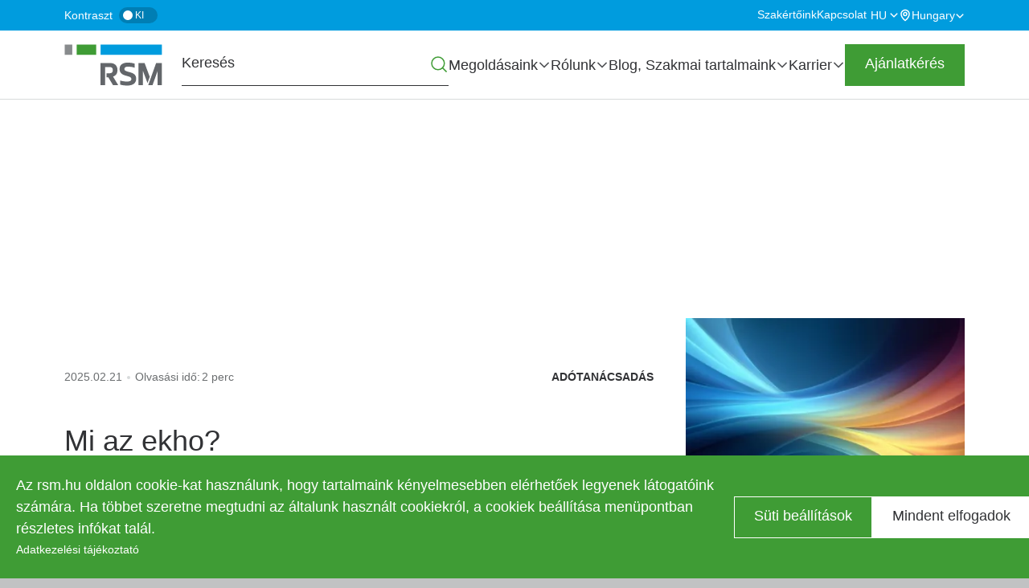

--- FILE ---
content_type: text/html; charset=UTF-8
request_url: https://www.rsm.hu/kisokos/egyszerusitett-kozteherviselesi-hozzajarulas-ekho
body_size: 23637
content:
<!DOCTYPE html>
<html lang="hu" dir="ltr" prefix="og: https://ogp.me/ns#">
  <head>
    <meta charset="utf-8" />
<meta name="SKYPE_TOOLBAR" content="SKYPE_TOOLBAR_PARSER_COMPATIBLE" />
<meta name="format-detection" content="telephone=no" />
<meta name="description" content="Ki és milyen esetekben választhatja az egyszerűsített közteherviselési hozzájárulás fizetését?" />
<link rel="canonical" href="https://www.rsm.hu/kisokos/egyszerusitett-kozteherviselesi-hozzajarulas-ekho" />
<meta property="og:site_name" content="RSM Hungary" />
<meta property="og:type" content="Kisokos" />
<meta property="og:url" content="https://www.rsm.hu/kisokos/egyszerusitett-kozteherviselesi-hozzajarulas-ekho" />
<meta property="og:title" content="egyszerűsített közteherviselési hozzájárulás (ekho)" />
<meta name="Generator" content="Drupal 10 (https://www.drupal.org); Commerce 3" />
<meta name="MobileOptimized" content="width" />
<meta name="HandheldFriendly" content="true" />
<meta name="viewport" content="width=device-width, initial-scale=1.0" />
<script type="application/ld+json">{
    "@context": "https://schema.org",
    "@graph": [
        {
            "@type": "Article",
            "@id": "https://www.rsm.hu/kisokos/egyszerusitett-kozteherviselesi-hozzajarulas-ekho",
            "name": "egyszerűsített közteherviselési hozzájárulás (ekho)"
        }
    ]
}</script>
<link rel="apple-touch-icon" sizes="180x180" href="https://www.rsm.hu/apple-touch-icon.png" />
<link rel="icon" type="image/png" sizes="32x32" href="https://www.rsm.hu/favicon-32.png" />
<link rel="icon" type="image/png" sizes="192x192" href="https://www.rsm.hu/favicon-192.png" />
<link rel="alternate" hreflang="x-default" href="https://www.rsm.hu/kisokos/egyszerusitett-kozteherviselesi-hozzajarulas-ekho" />
<link rel="alternate" hreflang="hu" href="https://www.rsm.hu/kisokos/egyszerusitett-kozteherviselesi-hozzajarulas-ekho" />
<link rel="icon" href="/favicon.ico" type="image/vnd.microsoft.icon" />
<script>window.a2a_config=window.a2a_config||{};a2a_config.callbacks=[];a2a_config.overlays=[];a2a_config.templates={};</script>

    <title>Ekho – Bérszámfejtés | RSM Hungary</title>
    <link rel="stylesheet" media="all" href="/sites/default/files/css/css_9lEkZPEc9ESz65ovSDOmRYMCZ9Gfg6DIkbeTh27Ekbs.css?delta=0&amp;language=hu&amp;theme=rsm_theme&amp;include=eJxNjVEOAiEMRC-EcCRTlpFFCyUU1L29rFnj_rSdl0wfhdCFyuboOOytSelmEXkkqDu25eQna3ChjUps6U5vk6FKEQuLwp2DqdQoNqqr_gp_Ykepw3PSFcE0zVdPs47yTNOcMeU77CsyDv0JRBZPfNG-cSrR6KYd2e0fzDPhpe47bZYwGB9lMFZu" />
<link rel="stylesheet" media="all" href="/sites/default/files/css/css_FR3thm_L6LjIInuybZ1aqqlTKB95W_e0ifOzV7JeXGs.css?delta=1&amp;language=hu&amp;theme=rsm_theme&amp;include=eJxNjVEOAiEMRC-EcCRTlpFFCyUU1L29rFnj_rSdl0wfhdCFyuboOOytSelmEXkkqDu25eQna3ChjUps6U5vk6FKEQuLwp2DqdQoNqqr_gp_Ykepw3PSFcE0zVdPs47yTNOcMeU77CsyDv0JRBZPfNG-cSrR6KYd2e0fzDPhpe47bZYwGB9lMFZu" />

    <script type="application/json" data-drupal-selector="drupal-settings-json">{"path":{"baseUrl":"\/","pathPrefix":"hu\/","currentPath":"node\/2517","currentPathIsAdmin":false,"isFront":false,"currentLanguage":"hu"},"pluralDelimiter":"\u0003","suppressDeprecationErrors":true,"gtag":{"tagId":"","consentMode":true,"otherIds":[],"events":[],"additionalConfigInfo":[]},"ajaxPageState":{"libraries":"[base64]","theme":"rsm_theme","theme_token":null},"ajaxTrustedUrl":{"form_action_p_pvdeGsVG5zNF_XLGPTvYSKCf43t8qZYSwcfZl2uzM":true},"gtm":{"tagId":null,"settings":{"data_layer":"dataLayer","include_classes":false,"allowlist_classes":"","blocklist_classes":"","include_environment":false,"environment_id":"","environment_token":""},"tagIds":["GTM-KDPJDKV"]},"rsm_cookie":{"cookie_list_url":"https:\/\/www.rsm.hu\/sutik-listaja"},"cookies":{"cookiesjsr":{"config":{"cookie":{"name":"cookiesjsr","expires":31536000000,"domain":"","sameSite":"Lax","secure":false},"library":{"libBasePath":"https:\/\/cdn.jsdelivr.net\/gh\/jfeltkamp\/cookiesjsr@1\/dist","libPath":"https:\/\/cdn.jsdelivr.net\/gh\/jfeltkamp\/cookiesjsr@1\/dist\/cookiesjsr.min.js","scrollLimit":0},"callback":{"method":"post","url":"\/cookies\/consent\/callback.json","headers":[]},"interface":{"openSettingsHash":"#editCookieSettings","showDenyAll":false,"denyAllOnLayerClose":false,"settingsAsLink":false,"availableLangs":["hu","en","de"],"defaultLang":"en","groupConsent":true,"cookieDocs":false}},"services":{"functional":{"id":"functional","services":[{"key":"functional","type":"functional","name":"Required functional","info":{"value":"\u003Ctable\u003E\r\n\t\u003Cthead\u003E\r\n\t\t\u003Ctr\u003E\r\n\t\t\t\u003Cth width=\u002215%\u0022\u003ECookie name\u003C\/th\u003E\r\n\t\t\t\u003Cth width=\u002215%\u0022\u003EDefault expiration time\u003C\/th\u003E\r\n\t\t\t\u003Cth\u003EDescription\u003C\/th\u003E\r\n\t\t\u003C\/tr\u003E\r\n\t\u003C\/thead\u003E\r\n\t\u003Ctbody\u003E\r\n\t\t\u003Ctr\u003E\r\n\t\t\t\u003Ctd\u003E\u003Ccode dir=\u0022ltr\u0022 translate=\u0022no\u0022\u003ESSESS\u0026lt;ID\u0026gt;\u003C\/code\u003E\u003C\/td\u003E\r\n\t\t\t\u003Ctd\u003E1 month\u003C\/td\u003E\r\n\t\t\t\u003Ctd\u003EIf you are logged in to this website, a session cookie is required to identify and connect your browser to your user account in the server backend of this website.\u003C\/td\u003E\r\n\t\t\u003C\/tr\u003E\r\n\t\t\u003Ctr\u003E\r\n\t\t\t\u003Ctd\u003E\u003Ccode dir=\u0022ltr\u0022 translate=\u0022no\u0022\u003Ecookiesjsr\u003C\/code\u003E\u003C\/td\u003E\r\n\t\t\t\u003Ctd\u003E1 year\u003C\/td\u003E\r\n\t\t\t\u003Ctd\u003EWhen you visited this website for the first time, you were asked for your permission to use several services (including those from third parties) that require data to be saved in your browser (cookies, local storage). Your decisions about each service (allow, deny) are stored in this cookie and are reused each time you visit this website.\u003C\/td\u003E\r\n\t\t\u003C\/tr\u003E\r\n\t\u003C\/tbody\u003E\r\n\u003C\/table\u003E\r\n","format":"formatted_text"},"uri":"","needConsent":false}],"weight":1},"performance":{"id":"performance","services":[{"key":"performance","type":"performance","name":"Performance","info":{"value":"","format":"formatted_text"},"uri":"","needConsent":true}],"weight":10},"marketing":{"id":"marketing","services":[{"key":"marketing","type":"marketing","name":"Marketing","info":{"value":"","format":"footnote"},"uri":"","needConsent":true}],"weight":20},"tracking":{"id":"tracking","services":[{"key":"gtag","type":"tracking","name":"Google Tag Manager","info":{"value":"","format":"formatted_text"},"uri":"https:\/\/tagmanager.google.com\/","needConsent":true}],"weight":5}},"translation":{"_core":{"default_config_hash":"PpB_t3-mnEd5Lckhxc9rfquSMa0CndPslGvJZlcg61E"},"langcode":"en","bannerText":"Az rsm.hu oldalon cookie-kat haszn\u00e1lunk, hogy tartalmaink k\u00e9nyelmesebben el\u00e9rhet\u0151ek legyenek l\u00e1togat\u00f3ink sz\u00e1m\u00e1ra. Ha t\u00f6bbet szeretne megtudni az \u00e1ltalunk haszn\u00e1lt cookiekr\u00f3l, a cookiek be\u00e1ll\u00edt\u00e1sa men\u00fcpontban r\u00e9szletes inf\u00f3kat tal\u00e1l.\r\n\r\n","privacyPolicy":"Adatkezel\u00e9si t\u00e1j\u00e9koztat\u00f3","privacyUri":"\/adatkezelesi-tajekoztato","imprint":"","imprintUri":"","cookieDocs":"","cookieDocsUri":"","officialWebsite":"Official website","denyAll":"Elutas\u00edtom","alwaysActive":"Mindig akt\u00edv","settings":"S\u00fcti be\u00e1ll\u00edt\u00e1sok","acceptAll":"Mindent elfogadok","requiredCookies":"Required cookies","cookieSettings":"S\u00fcti be\u00e1ll\u00edt\u00e1sok","close":"Bez\u00e1r","readMore":"Tov\u00e1bb","allowed":"Enged\u00e9lyezve","denied":"Denied","settingsAllServices":"Be\u00e1ll\u00edt\u00e1sok minden szolg\u00e1ltat\u00e1shoz","saveSettings":"Mentem a be\u00e1ll\u00edt\u00e1sokat","default_langcode":"en","disclaimerText":"All cookie information is subject to change by the service providers. We update this information regularly.","disclaimerTextPosition":"both","processorDetailsLabel":"Processor Company Details","processorLabel":"C\u00e9g","processorWebsiteUrlLabel":"Company Website","processorPrivacyPolicyUrlLabel":"Company Privacy Policy","processorCookiePolicyUrlLabel":"Company Cookie Policy","processorContactLabel":"Data Protection Contact Details","placeholderAcceptAllText":"Accept All Cookies","functional":{"title":"Sz\u00fcks\u00e9ges cookiek","details":"Ezekre a cookiekra sz\u00fcks\u00e9g van a weboldalunk megfelel\u0151 m\u0171k\u00f6d\u00e9s\u00e9hez \u00e9s rendszer\u00fcnkben nem kapcsolhat\u00f3k ki."},"performance":{"title":"Preferencia alap\u00fa cookiek","details":"Ezek a cookiek a weboldal l\u00e1togat\u00f3inak tov\u00e1bbi funkci\u00f3kat tesznek el\u00e9rhet\u0151v\u00e9, p\u00e9ld\u00e1ul online vide\u00f3k megtekint\u00e9s\u00e9t, vagy tartalmaink megtekint\u00e9s\u00e9t k\u00f6z\u00f6ss\u00e9gi m\u00e9dia oldalakon."},"marketing":{"title":"Rekl\u00e1m cookiek","details":"Ezek a cookiek a weben \u00d6nnek megjelen\u0151 hirdet\u00e9sek tartalm\u00e1t befoly\u00e1soj\u00e1k. Enged\u00e9lyez\u00e9s\u00fckkel hozz\u00e1j\u00e1rul, hogy \u00e9rdekl\u0151d\u00e9si k\u00f6r\u00e9nek megfelel\u0151 hirdet\u00e9sek jelenjenek meg \u00d6nnek b\u00f6ng\u00e9sz\u00e9se sor\u00e1n.\r\nAz adatokat a rekl\u00e1mok szem\u00e9lyre szab\u00e1sa \u00e9s a rekl\u00e1mkamp\u00e1nyok hat\u00e9konys\u00e1g\u00e1nak m\u00e9r\u00e9se c\u00e9lj\u00e1b\u00f3l gy\u0171jtj\u00fck. Az adatok megoszthat\u00f3k a Google LLC-vel, tov\u00e1bbi inform\u00e1ci\u00f3k: https:\/\/business.safety.google\/privacy."},"tracking":{"title":"Statisztikai cookiek","details":"Ezek a cookiek statisztikai inform\u00e1ci\u00f3kat szolg\u00e1ltatnak a weboldalunkr\u00f3l. A teljes\u00edtm\u00e9ny m\u00e9r\u00e9s\u00e9re \u00e9s fejleszt\u00e9s\u00e9re haszn\u00e1ljuk \u0151ket."}}},"cookiesTexts":{"_core":{"default_config_hash":"PpB_t3-mnEd5Lckhxc9rfquSMa0CndPslGvJZlcg61E"},"langcode":"en","bannerText":"Az rsm.hu oldalon cookie-kat haszn\u00e1lunk, hogy tartalmaink k\u00e9nyelmesebben el\u00e9rhet\u0151ek legyenek l\u00e1togat\u00f3ink sz\u00e1m\u00e1ra. Ha t\u00f6bbet szeretne megtudni az \u00e1ltalunk haszn\u00e1lt cookiekr\u00f3l, a cookiek be\u00e1ll\u00edt\u00e1sa men\u00fcpontban r\u00e9szletes inf\u00f3kat tal\u00e1l.\r\n\r\n","privacyPolicy":"Adatkezel\u00e9si t\u00e1j\u00e9koztat\u00f3","privacyUri":"\/node\/23","imprint":"","imprintUri":"","cookieDocs":"","cookieDocsUri":"","officialWebsite":"Official website","denyAll":"Elutas\u00edtom","alwaysActive":"Mindig akt\u00edv","settings":"S\u00fcti be\u00e1ll\u00edt\u00e1sok","acceptAll":"Mindent elfogadok","requiredCookies":"Required cookies","cookieSettings":"S\u00fcti be\u00e1ll\u00edt\u00e1sok","close":"Bez\u00e1r","readMore":"Tov\u00e1bb","allowed":"Enged\u00e9lyezve","denied":"Denied","settingsAllServices":"Be\u00e1ll\u00edt\u00e1sok minden szolg\u00e1ltat\u00e1shoz","saveSettings":"Mentem a be\u00e1ll\u00edt\u00e1sokat","default_langcode":"en","disclaimerText":"All cookie information is subject to change by the service providers. We update this information regularly.","disclaimerTextPosition":"both","processorDetailsLabel":"Processor Company Details","processorLabel":"C\u00e9g","processorWebsiteUrlLabel":"Company Website","processorPrivacyPolicyUrlLabel":"Company Privacy Policy","processorCookiePolicyUrlLabel":"Company Cookie Policy","processorContactLabel":"Data Protection Contact Details","placeholderAcceptAllText":"Accept All Cookies"},"services":{"functional":{"uuid":"665b96f1-16b6-428b-86cb-68214f41946a","langcode":"en","status":true,"dependencies":[],"_core":{"default_config_hash":"N-O3629vb-jExOxfM0FYcfPzEu6QVzgWHMm06jMERLg"},"id":"functional","label":"Required functional","group":"functional","info":{"value":"\u003Ctable\u003E\r\n\t\u003Cthead\u003E\r\n\t\t\u003Ctr\u003E\r\n\t\t\t\u003Cth width=\u002215%\u0022\u003ECookie name\u003C\/th\u003E\r\n\t\t\t\u003Cth width=\u002215%\u0022\u003EDefault expiration time\u003C\/th\u003E\r\n\t\t\t\u003Cth\u003EDescription\u003C\/th\u003E\r\n\t\t\u003C\/tr\u003E\r\n\t\u003C\/thead\u003E\r\n\t\u003Ctbody\u003E\r\n\t\t\u003Ctr\u003E\r\n\t\t\t\u003Ctd\u003E\u003Ccode dir=\u0022ltr\u0022 translate=\u0022no\u0022\u003ESSESS\u0026lt;ID\u0026gt;\u003C\/code\u003E\u003C\/td\u003E\r\n\t\t\t\u003Ctd\u003E1 month\u003C\/td\u003E\r\n\t\t\t\u003Ctd\u003EIf you are logged in to this website, a session cookie is required to identify and connect your browser to your user account in the server backend of this website.\u003C\/td\u003E\r\n\t\t\u003C\/tr\u003E\r\n\t\t\u003Ctr\u003E\r\n\t\t\t\u003Ctd\u003E\u003Ccode dir=\u0022ltr\u0022 translate=\u0022no\u0022\u003Ecookiesjsr\u003C\/code\u003E\u003C\/td\u003E\r\n\t\t\t\u003Ctd\u003E1 year\u003C\/td\u003E\r\n\t\t\t\u003Ctd\u003EWhen you visited this website for the first time, you were asked for your permission to use several services (including those from third parties) that require data to be saved in your browser (cookies, local storage). Your decisions about each service (allow, deny) are stored in this cookie and are reused each time you visit this website.\u003C\/td\u003E\r\n\t\t\u003C\/tr\u003E\r\n\t\u003C\/tbody\u003E\r\n\u003C\/table\u003E\r\n","format":"formatted_text"},"consentRequired":false,"purpose":"Essential functional cookies to provide general functionality","processor":"","processorContact":"","processorUrl":"","processorPrivacyPolicyUrl":"","processorCookiePolicyUrl":"","placeholderMainText":"This content is blocked because required functional cookies have not been accepted.","placeholderAcceptText":"Only accept required functional cookies"},"gtag":{"uuid":"e618b21e-f71e-4fd3-9346-5932842f804a","langcode":"en","status":true,"dependencies":{"enforced":{"module":["cookies_gtag"]}},"_core":{"default_config_hash":"lHZB6nbi9jwgzbywo19UKvtGNvMKA3nMWl6fE-rkZ3k"},"id":"gtag","label":"Google Tag Manager","group":"tracking","info":{"value":"","format":"formatted_text"},"consentRequired":true,"purpose":"","processor":"","processorContact":"","processorUrl":"https:\/\/tagmanager.google.com\/","processorPrivacyPolicyUrl":"https:\/\/policies.google.com\/privacy","processorCookiePolicyUrl":"","placeholderMainText":"This content is blocked because Google Tag Manager cookies have not been accepted.","placeholderAcceptText":"Only accept Google Tag Manager cookies"},"marketing":{"uuid":"d8ad6068-0aad-4e84-9552-7af791a91c32","langcode":"en","status":true,"dependencies":[],"id":"marketing","label":"Marketing","group":"marketing","info":{"value":"","format":"footnote"},"consentRequired":true,"purpose":"","processor":"","processorContact":"","processorUrl":"","processorPrivacyPolicyUrl":"","processorCookiePolicyUrl":"","placeholderMainText":"This content is blocked because marketing cookies have not been accepted.","placeholderAcceptText":"Only accept marketing cookies"},"performance":{"uuid":"37377912-a2c6-4172-8255-39f8e3e277c8","langcode":"en","status":true,"dependencies":[],"id":"performance","label":"Performance","group":"performance","info":{"value":"","format":"formatted_text"},"consentRequired":true,"purpose":"","processor":"","processorContact":"","processorUrl":"","processorPrivacyPolicyUrl":"","processorCookiePolicyUrl":"","placeholderMainText":"This content is blocked because performances cookies have not been accepted.","placeholderAcceptText":"Only accept performances cookies"}},"groups":{"functional":{"uuid":"243be77d-4a5d-4c75-ad4d-4a811c1e1ef4","langcode":"en","status":true,"dependencies":[],"_core":{"default_config_hash":"aHm4Q63Ge97tcktTa_qmUqJMir45iyGY2lEvvqPW68g"},"id":"functional","label":"Sz\u00fcks\u00e9ges cookiek","weight":1,"title":"Sz\u00fcks\u00e9ges cookiek","details":"Ezekre a cookiekra sz\u00fcks\u00e9g van a weboldalunk megfelel\u0151 m\u0171k\u00f6d\u00e9s\u00e9hez \u00e9s rendszer\u00fcnkben nem kapcsolhat\u00f3k ki."},"marketing":{"uuid":"e13032c8-8f2f-4c59-90d0-897fd1973512","langcode":"en","status":true,"dependencies":[],"_core":{"default_config_hash":"JkP6try0AxX_f4RpFEletep5NHSlVB1BbGw0snW4MO8"},"id":"marketing","label":"Rekl\u00e1m cookiek","weight":20,"title":"Rekl\u00e1m cookiek","details":"Ezek a cookiek a weben \u00d6nnek megjelen\u0151 hirdet\u00e9sek tartalm\u00e1t befoly\u00e1soj\u00e1k. Enged\u00e9lyez\u00e9s\u00fckkel hozz\u00e1j\u00e1rul, hogy \u00e9rdekl\u0151d\u00e9si k\u00f6r\u00e9nek megfelel\u0151 hirdet\u00e9sek jelenjenek meg \u00d6nnek b\u00f6ng\u00e9sz\u00e9se sor\u00e1n.\r\nAz adatokat a rekl\u00e1mok szem\u00e9lyre szab\u00e1sa \u00e9s a rekl\u00e1mkamp\u00e1nyok hat\u00e9konys\u00e1g\u00e1nak m\u00e9r\u00e9se c\u00e9lj\u00e1b\u00f3l gy\u0171jtj\u00fck. Az adatok megoszthat\u00f3k a Google LLC-vel, tov\u00e1bbi inform\u00e1ci\u00f3k: https:\/\/business.safety.google\/privacy."},"performance":{"uuid":"695bbc63-4d01-4651-83ed-4762ab379eb8","langcode":"en","status":true,"dependencies":[],"_core":{"default_config_hash":"Jv3uIJviBj7D282Qu1ZpEQwuOEb3lCcDvx-XVHeOJpw"},"id":"performance","label":"Preferencia alap\u00fa cookiek","weight":10,"title":"Preferencia alap\u00fa cookiek","details":"Ezek a cookiek a weboldal l\u00e1togat\u00f3inak tov\u00e1bbi funkci\u00f3kat tesznek el\u00e9rhet\u0151v\u00e9, p\u00e9ld\u00e1ul online vide\u00f3k megtekint\u00e9s\u00e9t, vagy tartalmaink megtekint\u00e9s\u00e9t k\u00f6z\u00f6ss\u00e9gi m\u00e9dia oldalakon."},"tracking":{"uuid":"e8c9cf6b-1662-4a12-9e9e-46e2e68e491d","langcode":"en","status":true,"dependencies":[],"_core":{"default_config_hash":"_gYDe3qoEc6L5uYR6zhu5V-3ARLlyis9gl1diq7Tnf4"},"id":"tracking","label":"Statisztikai cookiek","weight":5,"title":"Statisztikai cookiek","details":"Ezek a cookiek statisztikai inform\u00e1ci\u00f3kat szolg\u00e1ltatnak a weboldalunkr\u00f3l. A teljes\u00edtm\u00e9ny m\u00e9r\u00e9s\u00e9re \u00e9s fejleszt\u00e9s\u00e9re haszn\u00e1ljuk \u0151ket."},"video":{"uuid":"6ec7a356-8f2f-402a-81bd-5cc36c63e720","langcode":"en","status":true,"dependencies":[],"_core":{"default_config_hash":"w1WnCmP2Xfgx24xbx5u9T27XLF_ZFw5R0MlO-eDDPpQ"},"id":"video","label":"Vide\u00f3k","weight":40,"title":"Vide\u00f3","details":"Video sharing services help to add rich media on the site and increase its visibility."}}},"badgeId":"3","ckeditor5Premium":{"isMediaInstalled":true},"user":{"uid":0,"permissionsHash":"f9a657de4714b885d10f6e339dbb5b08d64f8aa4a0e2394a160f2dd56a72032c"}}</script>
<script src="/sites/default/files/js/js_qmsubblW7N296ZZg9bMg06mMtWgCleJJYPvtwh7W2qg.js?scope=header&amp;delta=0&amp;language=hu&amp;theme=rsm_theme&amp;include=[base64]"></script>
<script src="/modules/contrib/cookies/js/cookiesjsr.conf.js?v=10.6.2" defer></script>
<script src="/modules/contrib/google_tag/js/gtag.js?t95z7h" type="text/plain" id="cookies_gtag_gtag" data-cookieconsent="gtag"></script>
<script src="/modules/contrib/google_tag/js/gtm.js?t95z7h" type="text/plain" id="cookies_gtag_gtm" data-cookieconsent="gtag"></script>

    
  </head>
  <body class="env--live route--entitynodecanonical site-default node node--glossary-phrase" data-env="live" data-is-anonymous="1">
        <a href="#main-content" class="visually-hidden focusable">
      Ugrás a tartalomra
    </a>
    <noscript><iframe src="https://www.googletagmanager.com/ns.html?id=GTM-KDPJDKV"
                  height="0" width="0" style="display:none;visibility:hidden"></iframe></noscript>

      <div class="dialog-off-canvas-main-canvas" data-off-canvas-main-canvas>
    <div class="layout-container">
  <header role="banner" class="layout-header">
    <div class="layout-above-header">
      <div class="layout-above-header-container container">
        <div class="contrast-switcher">
  <span class="contrast">Kontraszt</span>
  <label class="switch">
    <input type="checkbox">
    <span class="slider"></span>
    <span class="switch-text-off">
          Ki        </span>
    <span class="switch-text-on">
          Be        </span>
  </label>
</div>
          <div class="region--secondary-navigation">
    <nav role="navigation" aria-labelledby="block-rsm-theme-secondarynavigation-menu" id="block-rsm-theme-secondarynavigation" class="block block--system-menu-blocksecondary-navigation" data-region="secondary_navigation" data-provider="system" data-plugin-id="system_menu_block:secondary-navigation" data-base-plugin-id="system_menu_block" data-derivative-plugin-id="secondary-navigation">
            
  <p class="block--title block--system-menu-blocksecondary-navigation--title visually-hidden h2" id="block-rsm-theme-secondarynavigation-menu">Secondary navigation</p>
  

        
        <ul class="menu">
                  <li class="menu-item no-children">
        <a href="/szakertoink" data-drupal-link-system-path="node/79" class="is-active-route">Szakértőink</a>
              </li>
                <li class="menu-item no-children">
        <a href="/kapcsolat" data-drupal-link-system-path="node/113" class="is-active-route">Kapcsolat</a>
              </li>
      </ul>
    


  </nav>
<div class="language-switcher-language-content-alias block block--language-blocklanguage-interface" id="block-rsm-theme-languageswitcher" data-region="secondary_navigation" data-provider="language" data-plugin-id="language_block:language_interface" data-base-plugin-id="language_block" data-derivative-plugin-id="language_interface" role="navigation">
  
    

      <ul class="links language-links menu nav navbar-nav"><li hreflang="hu" data-drupal-link-system-path="node/2517" class="is-active"><a href="/kisokos/egyszerusitett-kozteherviselesi-hozzajarulas-ekho" class="language-link is-active is-active-route" hreflang="hu" data-drupal-link-system-path="node/2517">hu</a></li><li hreflang="en"><a href="/en" class="language-link" hreflang="en">en</a></li><li hreflang="de"><a href="/de" class="language-link" hreflang="de">de</a></li></ul>
  </div>
<div id="block-rsm-theme-taxonomydropdownblock" class="block block--rsm-taxonomy-dropdown-block" data-region="secondary_navigation" data-provider="rsm_taxonomy_dropdown" data-plugin-id="rsm_taxonomy_dropdown_block" data-base-plugin-id="rsm_taxonomy_dropdown_block">
  
    

      <div class="country-taxonomy-dropdown" tabindex="0">
  <a href="#" aria-haspopup="true" aria-expanded="false"
     role="button">
    <span>Hungary</span>
    <span class="after-container"></span>
  </a>
  <div class="country-taxonomy-dropdown-content" role="menu">
                  <span class="group" role="menuitem">Regions</span>
                        <a href="https://www.rsm.global/africa" role="menuitem">Africa</a>
                        <a href="https://www.rsm.global/asiapacific" role="menuitem">Asia Pacific</a>
                        <a href="https://www.rsm.global/europe" role="menuitem">Europe</a>
                        <a href="https://www.rsm.global/latinamerica" role="menuitem">Latin America</a>
                        <a href="https://www.rsm.global/mena" role="menuitem">MENA</a>
                        <a href="https://www.rsm.global/northamerica" role="menuitem">North America</a>
                        <span class="group" role="menuitem">Countries/Jurisdictions</span>
                        <a href="https://www.rsm.global/afghanistan/" role="menuitem">Afghanistan</a>
                        <a href="https://www.rsm.global/albania" role="menuitem">Albania</a>
                        <a href="https://www.rsm.global/tunisia/offices/ahmed-mansour-associes-algeria" role="menuitem">Algeria</a>
                        <a href="https://www.rsm.global/andorra/ca" role="menuitem">Andorra</a>
                        <a href="https://www.rsm.global/angola" role="menuitem">Angola</a>
                        <a href="https://www.rsm.global/argentina/es" role="menuitem">Argentina</a>
                        <a href="https://www.rsm.global/australia/" role="menuitem">Australia</a>
                        <a href="https://www.rsm.global/austria/en" role="menuitem">Austria</a>
                        <a href="https://www.rsm.global/azerbaijan/" role="menuitem">Azerbaijan</a>
                        <a href="https://www.rsm.global/bahamas" role="menuitem">Bahamas</a>
                        <a href="https://www.rsm.global/bahrain/" role="menuitem">Bahrain</a>
                        <a href="https://www.rsm.global/bangladesh/" role="menuitem">Bangladesh</a>
                        <a href="https://www.rsm.global/belarus/" role="menuitem">Belarus</a>
                        <a href="https://www.rsm.global/belgium/" role="menuitem">Belgium</a>
                        <a href="https://www.rsm.global/bermuda" role="menuitem">Bermuda</a>
                        <a href="https://www.rsm.global/bolivia" role="menuitem">Bolivia</a>
                        <a href="https://www.rsm.global/bosniaandherzegovina/" role="menuitem">Bosnia and Herzegovina</a>
                        <a href="https://www.rsm.global/botswana/" role="menuitem">Botswana</a>
                        <a href="https://www.rsm.global/brazil/en" role="menuitem">Brazil</a>
                        <a href="https://www.rsm.global/bulgaria/" role="menuitem">Bulgaria</a>
                        <a href="https://www.rsm.global/burkina-faso" role="menuitem">Burkina Faso</a>
                        <a href="https://www.rsm.global/cambodia" role="menuitem">Cambodia</a>
                        <a href="https://www.rsm.global/cameroon" role="menuitem">Cameroon</a>
                        <a href="https://rsmcanada.com/" role="menuitem">Canada</a>
                        <a href="https://www.rsm.global/caymanislands/" role="menuitem">Cayman Islands</a>
                        <a href="https://www.rsm.global/chad" role="menuitem">Chad</a>
                        <a href="https://www.rsm.global/channelislands/" role="menuitem">Channel Islands</a>
                        <a href="https://www.rsm.global/chile-contact-us" role="menuitem">Chile</a>
                        <a href="https://www.rsm.global/china/" role="menuitem">China</a>
                        <a href="https://www.rsm.global/colombia/es" role="menuitem">Colombia</a>
                        <a href="https://www.rsm.global/congo-brazzaville" role="menuitem">Congo Brazzaville</a>
                        <a href="https://www.rsm.global/costarica/en" role="menuitem">Costa Rica</a>
                        <a href="https://www.rsm.global/croatia/en" role="menuitem">Croatia</a>
                        <a href="https://www.rsm.global/cyprus/" role="menuitem">Cyprus</a>
                        <a href="https://rsm.cz/en/" role="menuitem">Czech Republic</a>
                        <a href="https://www.rsm.global/denmark-contact-us" role="menuitem">Denmark</a>
                        <a href="https://www.rsm.global/dominicanrepublic/en" role="menuitem">Dominican Republic</a>
                        <a href="https://www.rsm.global/ecuador" role="menuitem">Ecuador</a>
                        <a href="https://www.rsm.global/egypt/" role="menuitem">Egypt</a>
                        <a href="https://www.rsm.global/elsalvador/en" role="menuitem">El Salvador</a>
                        <a href="https://www.rsm.global/estonia" role="menuitem">Estonia</a>
                        <a href="https://www.rsm.global/eswatini/" role="menuitem">Eswatini</a>
                        <a href="https://www.rsm.global/ethiopia" role="menuitem">Ethiopia</a>
                        <a href="https://www.rsm.global/finland/en" role="menuitem">Finland</a>
                        <a href="https://www.rsm.global/france/en" role="menuitem">France</a>
                        <a href="https://www.rsm.global/gabon" role="menuitem">Gabon</a>
                        <a href="https://www.rsm.global/georgia/en" role="menuitem">Georgia</a>
                        <a href="https://www.ebnerstolz.de/en/" role="menuitem">Germany</a>
                        <a href="https://www.rsm.global/ghana" role="menuitem">Ghana</a>
                        <a href="https://www.rsm.global/gibraltar" role="menuitem">Gibraltár</a>
                        <a href="https://www.rsm.global/greece/" role="menuitem">Greece</a>
                        <a href="https://www.rsm.global/guatemala/en" role="menuitem">Guatemala</a>
                        <a href="https://www.rsm.global/channelislands/guernsey" role="menuitem">Guernsey</a>
                        <a href="https://www.rsm.global/guinea" role="menuitem">Guinea</a>
                        <a href="https://www.rsm.global/honduras/en" role="menuitem">Honduras</a>
                        <a href="https://www.rsm.global/hongkong/" role="menuitem">Hong Kong SAR, China</a>
                        <a href="https://www.rsm.global/india/" role="menuitem">India</a>
                        <a href="https://www.rsm.global/indonesia/en" role="menuitem">Indonesia</a>
                        <a href="https://www.rsm.global/iraq" role="menuitem">Iraq</a>
                        <a href="https://www.rsm.global/ireland/" role="menuitem">Ireland (Republic of)</a>
                        <a href="https://www.rsm.global/isle-man" role="menuitem">Isle of Man</a>
                        <a href="https://www.rsm.global/israel/en" role="menuitem">Israel</a>
                        <a href="https://www.rsm.global/italy/" role="menuitem">Italy</a>
                        <a href="https://www.rsm.global/ivory-coast" role="menuitem">Ivory Coast</a>
                        <a href="https://www.rsm.global/japan/" role="menuitem">Japan</a>
                        <a href="https://www.rsm.global/channelislands/jersey" role="menuitem">Jersey</a>
                        <a href="https://www.rsm.global/jordan/" role="menuitem">Jordan</a>
                        <a href="https://www.rsm.global/kazakhstan" role="menuitem">Kazakhstan</a>
                        <a href="https://www.rsm.global/kenya/" role="menuitem">Kenya</a>
                        <a href="https://www.rsm.global/korea/" role="menuitem">Korea</a>
                        <a href="https://www.rsm.global/kosovo/" role="menuitem">Kosovo</a>
                        <a href="https://www.rsm.global/kuwait/" role="menuitem">Kuwait</a>
                        <a href="https://www.rsm.global/lebanon/" role="menuitem">Lebanon</a>
                        <a href="https://www.rsm.global/tunisia/offices/ahmed-mansour-associés-libya" role="menuitem">Libya</a>
                        <a href="https://www.rsm.global/luxembourg/" role="menuitem">Luxembourg</a>
                        <a href="https://www.rsm.global/macedonia/mk" role="menuitem">Macedonia</a>
                        <a href="https://www.rsm.global/malawi" role="menuitem">Malawi</a>
                        <a href="https://www.rsm.global/malaysia/" role="menuitem">Malaysia</a>
                        <a href="https://www.rsm.global/mali" role="menuitem">Mali</a>
                        <a href="https://www.rsm.global/malta/" role="menuitem">Malta</a>
                        <a href="https://www.rsm.global/mauritania" role="menuitem">Mauritania</a>
                        <a href="https://www.rsm.global/mauritius/" role="menuitem">Mauritius</a>
                        <a href="https://www.rsm.global/mexico/en" role="menuitem">Mexico</a>
                        <a href="https://www.rsm.global/morocco/" role="menuitem">Morocco</a>
                        <a href="https://www.rsm.global/mozambique/en" role="menuitem">Mozambique</a>
                        <a href="https://www.rsm.global/myanmar" role="menuitem">Myanmar</a>
                        <a href="https://www.rsm.global/netherlands/en" role="menuitem">Netherlands</a>
                        <a href="https://www.rsm.global/newzealand/" role="menuitem">New Zealand</a>
                        <a href="https://www.rsm.global/nicaragua/en" role="menuitem">Nicaragua</a>
                        <a href="https://www.rsm.global/niger" role="menuitem">Niger</a>
                        <a href="https://www.rsm.global/nigeria-contact-us" role="menuitem">Nigeria</a>
                        <a href="https://www.rsm.global/macedonia/en" role="menuitem">North Macedonia</a>
                        <a href="https://www.rsm.global/northernireland" role="menuitem">Northern Ireland</a>
                        <a href="https://www.rsm.global/norway/en" role="menuitem">Norway</a>
                        <a href="https://www.rsm.global/oman/" role="menuitem">Oman</a>
                        <a href="https://www.rsm.global/pakistan/" role="menuitem">Pakistan</a>
                        <a href="https://www.rsm.global/palestine" role="menuitem">Palestine</a>
                        <a href="https://www.rsm.global/panama/" role="menuitem">Panama</a>
                        <a href="https://www.rsm.global/paraguay/" role="menuitem">Paraguay</a>
                        <a href="https://www.rsm.global/peru/en" role="menuitem">Peru</a>
                        <a href="https://www.rsm.global/philippines/" role="menuitem">Philippines</a>
                        <a href="https://www.rsmpoland.pl/en" role="menuitem">Poland</a>
                        <a href="https://www.rsm.global/portugal/en" role="menuitem">Portugal</a>
                        <a href="https://www.rsm.global/puertorico/" role="menuitem">Puerto Rico</a>
                        <a href="https://www.rsm.global/qatar/" role="menuitem">Qatar</a>
                        <a href="https://www.rsm.global/romania/" role="menuitem">Romania</a>
                        <a href="https://www.rsm.global/russia/" role="menuitem">Russia</a>
                        <a href="https://www.rsm.global/saudiarabia" role="menuitem">Saudi Arabia</a>
                        <a href="https://www.rsm.global/senegal" role="menuitem">Senegal</a>
                        <a href="https://www.rsm.global/serbia/en" role="menuitem">Serbia</a>
                        <a href="https://www.rsm.global/singapore" role="menuitem">Singapore</a>
                        <a href="https://rsmsk.sk/en/" role="menuitem">Slovakia</a>
                        <a href="https://www.rsm.global/southafrica/" role="menuitem">South Africa</a>
                        <a href="https://www.rsm.es/en/" role="menuitem">Spain</a>
                        <a href="https://www.rsm.global/sri-lanka" role="menuitem">Sri Lanka</a>
                        <a href="https://www.rsm.global/eswatini/" role="menuitem">Swaziland</a>
                        <a href="https://www.rsm.global/sweden/en" role="menuitem">Sweden</a>
                        <a href="https://www.rsm.global/switzerland/" role="menuitem">Switzerland</a>
                        <a href="https://www.rsm.global/taiwan/en" role="menuitem">Taiwan</a>
                        <a href="https://www.rsm.global/tajikistan/" role="menuitem">Tajikistan</a>
                        <a href="https://www.rsm.global/tanzania/" role="menuitem">Tanzania</a>
                        <a href="https://www.rsm.global/thailand/" role="menuitem">Thailand</a>
                        <a href="https://www.rsm.global/tunisia-correspondent-firm" role="menuitem">Tunisia</a>
                        <a href="https://www.rsm.global/turkey/en" role="menuitem">Turkey</a>
                        <a href="https://www.rsm.global/turkey/en" role="menuitem">Turks &amp; Caicos</a>
                        <a href="https://www.rsm.global/uae/" role="menuitem">UAE</a>
                        <a href="https://www.rsm.global/uganda/" role="menuitem">Uganda</a>
                        <a href="https://www.rsmuk.com/" role="menuitem">UK</a>
                        <a href="https://www.rsm.global/ukraine/en" role="menuitem">Ukraine</a>
                        <a href="https://www.rsm.global/uruguay/en" role="menuitem">Uruguay</a>
                        <a href="https://www.rsmus.com/" role="menuitem">USA</a>
                        <a href="https://www.rsm.global/venezuela/en" role="menuitem">Venezuela</a>
                        <a href="https://www.rsm.global/vietnam/" role="menuitem">Vietnam</a>
                        <a href="https://www.rsm.global/zambia" role="menuitem">Zambia</a>
                        <a href="https://www.rsm.global/zimbabwe" role="menuitem">Zimbabwe</a>
            </div>
</div>

  </div>

  </div>

      </div>
    </div>
    <div class="layout-navigation-container container  ">
      <div class="layout-navigation">
          <div class="region--navigation">
    <div id="block-sitebranding" class="block block--system-branding-block" data-region="navigation" data-provider="system" data-plugin-id="system_branding_block" data-base-plugin-id="system_branding_block">
  
    

        <a href="/" rel="home"></a>
      
</div>
<nav role="navigation" aria-labelledby="block-rsm-theme-highlighted-menu" id="block-rsm-theme-highlighted" class="block block--system-menu-blockhighlighted" data-region="navigation" data-provider="system" data-plugin-id="system_menu_block:highlighted" data-base-plugin-id="system_menu_block" data-derivative-plugin-id="highlighted">
            
  <p class="block--title block--system-menu-blockhighlighted--title visually-hidden h2" id="block-rsm-theme-highlighted-menu">Highlighted</p>
  

        
        <ul class="menu">
                  <li class="menu-item no-children">
        <a href="/ajanlatkeres" data-drupal-link-system-path="node/65" class="is-active-route">Ajánlatkérés</a>
              </li>
      </ul>
    


  </nav>

  </div>

        <div class="menu-toggle">
          <div class="line"></div>
          <div class="line"></div>
          <div class="line"></div>
        </div>
      </div>
      <div class="layout-navigation-collapse">
        <div class="layout-navigation-collapse-container">
            <div class="region--navigation-collapsible">
    <div class="rsm-search-form block block--rsm-search-form-block" data-drupal-selector="rsm-search-form" id="block-rsm-theme-searchform" data-region="navigation_collapsible" data-provider="rsm_search" data-plugin-id="rsm_search_form_block" data-base-plugin-id="rsm_search_form_block">
  
    

      <form action="/kisokos/egyszerusitett-kozteherviselesi-hozzajarulas-ekho" method="post" id="rsm-search-form" accept-charset="UTF-8">
  <div class="js-form-item form-item form-type-textfield js-form-type-textfield form-item-s js-form-item-s form-no-label">
        <input data-drupal-selector="edit-s" type="text" id="edit-s" name="s" value="" size="60" maxlength="128" placeholder="Keresés" class="form-text" />

        </div>
<input data-drupal-selector="edit-submit" type="submit" id="edit-submit" name="op" value="" class="button js-form-submit form-submit" />
<input autocomplete="off" data-drupal-selector="form-pb0252hutk4i84n58zjj5-jnqvsangc2vv2fvysayku" type="hidden" name="form_build_id" value="form-pB0252HuTk4I84n58ZJj5-jNqvSaNGC2VV2fVYsAYKU" />
<input data-drupal-selector="edit-rsm-search-form" type="hidden" name="form_id" value="rsm_search_form" />
<input data-drupal-selector="edit-language" type="hidden" name="language" value="hu" />

</form>

  </div>
<nav role="navigation" aria-labelledby="block-mainnavigation-menu" id="block-mainnavigation" class="block block--system-menu-blockmain" data-region="navigation_collapsible" data-provider="system" data-plugin-id="system_menu_block:main" data-base-plugin-id="system_menu_block" data-derivative-plugin-id="main">
            
  <p class="block--title block--system-menu-blockmain--title visually-hidden h2" id="block-mainnavigation-menu">Főmenü</p>
  

        

  <ul data-region="navigation_collapsible" class="menu menu-level-0">
                  
        <li class="menu-item menu-item--expanded has-children">
                      <span>Megoldásaink</span>
                                          
  
  <div class="menu_link_content menu_link_content-main menu_link_content--default menu_link_content-main-default menu-link-content menu-link-content--main menu-link-content--default menu-link-content--main--default menu-link-contentmain view-mode-default menu-dropdown menu-dropdown-0 menu-type-default" data-entity-type="menu_link_content" data-bundle="main" data-view-mode="default" data-entity-id="19" data-menu_link_content-type="main" data-menu_link_content-id="19">
              

  <ul class="menu-tab-links">
                  
              <li class="menu-tab-title">
          <p class="link-title h2">Megoldásaink</p>

        </li>
                              
              <li class="menu-item menu-item-tab active" data-menu-item="20">
          <a href="/szolgaltatasok" data-drupal-link-system-path="node/93" class="is-active-route">Szolgáltatások</a>
        </li>
                              
              <li class="menu-item menu-item-tab" data-menu-item="31">
          <a href="/szektorok" data-drupal-link-system-path="node/66" class="is-active-route">Szektorok</a>
        </li>
                  </ul>
  <ul class="menu menu-level-1">
                  
        <li class="menu-item menu-item-menu_link_content:348e28ef-7180-4ca6-ab30-000000732011 menu-item--expanded has-children active" data-menu-item="20">
          <a href="/szolgaltatasok" data-drupal-link-system-path="node/93" class="is-active-route">Szolgáltatások</a>
                                
  
  <div class="menu_link_content menu_link_content-main menu_link_content--default menu_link_content-main-default menu-link-content menu-link-content--main menu-link-content--default menu-link-content--main--default menu-link-contentmain view-mode-default menu-dropdown menu-dropdown-1 menu-type-default" data-entity-type="menu_link_content" data-bundle="main" data-view-mode="default" data-entity-id="20" data-menu_link_content-type="main" data-menu_link_content-id="20">
              
  <ul class="menu menu-level-2">
                  
        <li class="menu-item menu-item--expanded has-children">
                                          
  
  <div class="menu_link_content menu_link_content-main menu_link_content--default menu_link_content-main-default menu-link-content menu-link-content--main menu-link-content--default menu-link-content--main--default menu-link-contentmain view-mode-default menu-dropdown menu-dropdown-2 menu-type-default" data-entity-type="menu_link_content" data-bundle="main" data-view-mode="default" data-entity-id="63" data-menu_link_content-type="main" data-menu_link_content-id="63">
              
  <ul class="menu menu-level-3">
                  
        <li class="menu-item no-children">
                      <a href="/szolgaltatasok/adotanacsadas" data-drupal-link-system-path="node/447" class="is-active-route">Adótanácsadás</a>
                                          
  
  <div class="menu_link_content menu_link_content-main menu_link_content--default menu_link_content-main-default menu-link-content menu-link-content--main menu-link-content--default menu-link-content--main--default menu-link-contentmain view-mode-default menu-dropdown menu-dropdown-3 menu-type-default" data-entity-type="menu_link_content" data-bundle="main" data-view-mode="default" data-entity-id="21" data-menu_link_content-type="main" data-menu_link_content-id="21">
              
      </div>



                  </li>
                        
        <li class="menu-item no-children">
                      <a href="/szolgaltatasok/adojogi-kepviselet-adoellenorzesek-adoperek" data-drupal-link-system-path="node/453" class="is-active-route">Adóellenőrzés, adóper</a>
                                          
  
  <div class="menu_link_content menu_link_content-main menu_link_content--default menu_link_content-main-default menu-link-content menu-link-content--main menu-link-content--default menu-link-content--main--default menu-link-contentmain view-mode-default menu-dropdown menu-dropdown-3 menu-type-default" data-entity-type="menu_link_content" data-bundle="main" data-view-mode="default" data-entity-id="22" data-menu_link_content-type="main" data-menu_link_content-id="22">
              
      </div>



                  </li>
                        
        <li class="menu-item no-children">
                      <a href="/szolgaltatasok/penzugyi-kepviselet-es-adoregisztracio" data-drupal-link-system-path="node/451" class="is-active-route">Adó- és áfaregisztráció, pénzügyi képviselet</a>
                                          
  
  <div class="menu_link_content menu_link_content-main menu_link_content--default menu_link_content-main-default menu-link-content menu-link-content--main menu-link-content--default menu-link-content--main--default menu-link-contentmain view-mode-default menu-dropdown menu-dropdown-3 menu-type-default" data-entity-type="menu_link_content" data-bundle="main" data-view-mode="default" data-entity-id="27" data-menu_link_content-type="main" data-menu_link_content-id="27">
              
      </div>



                  </li>
                        
        <li class="menu-item no-children">
                      <a href="/szolgaltatasok/berszamfejtes" data-drupal-link-system-path="node/449" class="is-active-route">Bérszámfejtés és HR</a>
                                          
  
  <div class="menu_link_content menu_link_content-main menu_link_content--default menu_link_content-main-default menu-link-content menu-link-content--main menu-link-content--default menu-link-content--main--default menu-link-contentmain view-mode-default menu-dropdown menu-dropdown-3 menu-type-default" data-entity-type="menu_link_content" data-bundle="main" data-view-mode="default" data-entity-id="25" data-menu_link_content-type="main" data-menu_link_content-id="25">
              
      </div>



                  </li>
                        
        <li class="menu-item no-children">
                      <a href="/szolgaltatasok/digitalis-megoldasok" data-drupal-link-system-path="node/454" class="is-active-route">Digitális adózási megoldások - Connectax</a>
                                          
  
  <div class="menu_link_content menu_link_content-main menu_link_content--default menu_link_content-main-default menu-link-content menu-link-content--main menu-link-content--default menu-link-content--main--default menu-link-contentmain view-mode-default menu-dropdown menu-dropdown-3 menu-type-default" data-entity-type="menu_link_content" data-bundle="main" data-view-mode="default" data-entity-id="23" data-menu_link_content-type="main" data-menu_link_content-id="23">
              
      </div>



                  </li>
            </ul>



      </div>



                  </li>
                        
        <li class="menu-item menu-item--expanded has-children">
                                          
  
  <div class="menu_link_content menu_link_content-main menu_link_content--default menu_link_content-main-default menu-link-content menu-link-content--main menu-link-content--default menu-link-content--main--default menu-link-contentmain view-mode-default menu-dropdown menu-dropdown-2 menu-type-default" data-entity-type="menu_link_content" data-bundle="main" data-view-mode="default" data-entity-id="62" data-menu_link_content-type="main" data-menu_link_content-id="62">
              
  <ul class="menu menu-level-3">
                  
        <li class="menu-item no-children">
                      <a href="/szolgaltatasok/jogi-szolgaltatasok" data-drupal-link-system-path="node/452" class="is-active-route">Jogi szolgáltatások</a>
                                          
  
  <div class="menu_link_content menu_link_content-main menu_link_content--default menu_link_content-main-default menu-link-content menu-link-content--main menu-link-content--default menu-link-content--main--default menu-link-contentmain view-mode-default menu-dropdown menu-dropdown-3 menu-type-default" data-entity-type="menu_link_content" data-bundle="main" data-view-mode="default" data-entity-id="29" data-menu_link_content-type="main" data-menu_link_content-id="29">
              
      </div>



                  </li>
                        
        <li class="menu-item no-children">
                      <a href="/szolgaltatasok/konyvvizsgalat" data-drupal-link-system-path="node/448" class="is-active-route">Könyvvizsgálat, Risk Advisory</a>
                                          
  
  <div class="menu_link_content menu_link_content-main menu_link_content--default menu_link_content-main-default menu-link-content menu-link-content--main menu-link-content--default menu-link-content--main--default menu-link-contentmain view-mode-default menu-dropdown menu-dropdown-3 menu-type-default" data-entity-type="menu_link_content" data-bundle="main" data-view-mode="default" data-entity-id="30" data-menu_link_content-type="main" data-menu_link_content-id="30">
              
      </div>



                  </li>
                        
        <li class="menu-item no-children">
                      <a href="/szolgaltatasok/m-a-cegertekeles" data-drupal-link-system-path="node/393" class="is-active-route">M&amp;A, Cégértékelés, Vállalatfinanszírozás</a>
                                          
  
  <div class="menu_link_content menu_link_content-main menu_link_content--default menu_link_content-main-default menu-link-content menu-link-content--main menu-link-content--default menu-link-content--main--default menu-link-contentmain view-mode-default menu-dropdown menu-dropdown-3 menu-type-default" data-entity-type="menu_link_content" data-bundle="main" data-view-mode="default" data-entity-id="28" data-menu_link_content-type="main" data-menu_link_content-id="28">
              
      </div>



                  </li>
                        
        <li class="menu-item no-children">
                      <a href="/szolgaltatasok/szamvitel-konyveles-kiszervezese" data-drupal-link-system-path="node/450" class="is-active-route">Számvitel, könyvelés kiszervezése</a>
                                          
  
  <div class="menu_link_content menu_link_content-main menu_link_content--default menu_link_content-main-default menu-link-content menu-link-content--main menu-link-content--default menu-link-content--main--default menu-link-contentmain view-mode-default menu-dropdown menu-dropdown-3 menu-type-default" data-entity-type="menu_link_content" data-bundle="main" data-view-mode="default" data-entity-id="24" data-menu_link_content-type="main" data-menu_link_content-id="24">
              
      </div>



                  </li>
                        
        <li class="menu-item no-children">
                      <a href="/szolgaltatasok/vam-jovedeki-es-termekdij-tanacsadas" data-drupal-link-system-path="node/439" class="is-active-route">Vám-, jövedéki és hulladékgazdálkodási tanácsadás</a>
                                          
  
  <div class="menu_link_content menu_link_content-main menu_link_content--default menu_link_content-main-default menu-link-content menu-link-content--main menu-link-content--default menu-link-content--main--default menu-link-contentmain view-mode-default menu-dropdown menu-dropdown-3 menu-type-default" data-entity-type="menu_link_content" data-bundle="main" data-view-mode="default" data-entity-id="26" data-menu_link_content-type="main" data-menu_link_content-id="26">
              
      </div>



                  </li>
            </ul>



      </div>



                  </li>
            </ul>



      </div>



                                <span class="caret"></span>
                  </li>
                        
        <li class="menu-item menu-item-menu_link_content:348e28ef-7180-4ca6-ab30-000000732012 menu-item--expanded has-children" data-menu-item="31">
          <a href="/szektorok" data-drupal-link-system-path="node/66" class="is-active-route">Szektorok</a>
                                
  
  <div class="menu_link_content menu_link_content-main menu_link_content--default menu_link_content-main-default menu-link-content menu-link-content--main menu-link-content--default menu-link-content--main--default menu-link-contentmain view-mode-default menu-dropdown menu-dropdown-1 menu-type-default" data-entity-type="menu_link_content" data-bundle="main" data-view-mode="default" data-entity-id="31" data-menu_link_content-type="main" data-menu_link_content-id="31">
              
  <ul class="menu menu-level-2">
                  
        <li class="menu-item no-children">
                      <a href="/szektorok/fenntarthatosag-esg" data-drupal-link-system-path="node/385" class="is-active-route">Fenntarthatóság és ESG</a>
                                          
  
  <div class="menu_link_content menu_link_content-main menu_link_content--default menu_link_content-main-default menu-link-content menu-link-content--main menu-link-content--default menu-link-content--main--default menu-link-contentmain view-mode-default menu-dropdown menu-dropdown-2 menu-type-default" data-entity-type="menu_link_content" data-bundle="main" data-view-mode="default" data-entity-id="32" data-menu_link_content-type="main" data-menu_link_content-id="32">
              
      </div>



                  </li>
                        
        <li class="menu-item no-children">
                      <a href="/szektorok/folyamatautomatizalas" data-drupal-link-system-path="node/2617" class="is-active-route">RSM Folyamatautomatizálás</a>
                                          
  
  <div class="menu_link_content menu_link_content-main menu_link_content--default menu_link_content-main-default menu-link-content menu-link-content--main menu-link-content--default menu-link-content--main--default menu-link-contentmain view-mode-default menu-dropdown menu-dropdown-2 menu-type-default" data-entity-type="menu_link_content" data-bundle="main" data-view-mode="default" data-entity-id="69" data-menu_link_content-type="main" data-menu_link_content-id="69">
              
      </div>



                  </li>
                        
        <li class="menu-item no-children">
                      <a href="/szektorok/rsm-vagyon-es-csalad" data-drupal-link-system-path="node/382" class="is-active-route">RSM Vagyon és család</a>
                                          
  
  <div class="menu_link_content menu_link_content-main menu_link_content--default menu_link_content-main-default menu-link-content menu-link-content--main menu-link-content--default menu-link-content--main--default menu-link-contentmain view-mode-default menu-dropdown menu-dropdown-2 menu-type-default" data-entity-type="menu_link_content" data-bundle="main" data-view-mode="default" data-entity-id="33" data-menu_link_content-type="main" data-menu_link_content-id="33">
              
      </div>



                  </li>
                        
        <li class="menu-item no-children">
                      <a href="/szektorok/real-estate-desk-ingatlan" data-drupal-link-system-path="node/383" class="is-active-route">Real Estate Desk - Ingatlan tanácsadás</a>
                                          
  
  <div class="menu_link_content menu_link_content-main menu_link_content--default menu_link_content-main-default menu-link-content menu-link-content--main menu-link-content--default menu-link-content--main--default menu-link-contentmain view-mode-default menu-dropdown menu-dropdown-2 menu-type-default" data-entity-type="menu_link_content" data-bundle="main" data-view-mode="default" data-entity-id="34" data-menu_link_content-type="main" data-menu_link_content-id="34">
              
      </div>



                  </li>
                        
        <li class="menu-item no-children">
                      <a href="/szektorok/film-and-movie" data-drupal-link-system-path="node/384" class="is-active-route">Film and Movie</a>
                                          
  
  <div class="menu_link_content menu_link_content-main menu_link_content--default menu_link_content-main-default menu-link-content menu-link-content--main menu-link-content--default menu-link-content--main--default menu-link-contentmain view-mode-default menu-dropdown menu-dropdown-2 menu-type-default" data-entity-type="menu_link_content" data-bundle="main" data-view-mode="default" data-entity-id="35" data-menu_link_content-type="main" data-menu_link_content-id="35">
              
      </div>



                  </li>
            </ul>



      </div>



                                <span class="caret"></span>
                  </li>
            </ul>
  


      </div>



                  </li>
                        
        <li class="menu-item menu-item--expanded has-children">
                      <span>Rólunk</span>
                                          
  
  <div class="menu_link_content menu_link_content-main menu_link_content--default menu_link_content-main-default menu-link-content menu-link-content--main menu-link-content--default menu-link-content--main--default menu-link-contentmain view-mode-default menu-dropdown menu-dropdown-0 menu-type-default" data-entity-type="menu_link_content" data-bundle="main" data-view-mode="default" data-entity-id="36" data-menu_link_content-type="main" data-menu_link_content-id="36">
              

  <ul class="menu-tab-links">
                  
              <li class="menu-tab-title">
          <p class="link-title h2">Rólunk</p>

        </li>
                              
              <li class="menu-item menu-item-tab active" data-menu-item="37">
          <a href="/cegunk" data-drupal-link-system-path="node/4" class="is-active-route">RSM Hungary</a>
        </li>
                              
              <li class="menu-item menu-item-tab" data-menu-item="85">
          <a href="/dijak" data-drupal-link-system-path="node/2651" class="is-active-route">Díjak</a>
        </li>
                              
              <li class="menu-item menu-item-tab" data-menu-item="38">
          <a href="/szakertoink" data-drupal-link-system-path="node/79" class="is-active-route">Szakértőink</a>
        </li>
                  </ul>
  <ul class="menu menu-level-1">
                  
        <li class="menu-item menu-item-menu_link_content:348e28ef-7180-4ca6-ab30-000000732021 no-children active" data-menu-item="37">
          <a href="/cegunk" data-drupal-link-system-path="node/4" class="is-active-route">RSM Hungary</a>
                                
  
  <div class="menu_link_content menu_link_content-main menu_link_content--default menu_link_content-main-default menu-link-content menu-link-content--main menu-link-content--default menu-link-content--main--default menu-link-contentmain view-mode-default menu-dropdown menu-dropdown-1 menu-type-default" data-entity-type="menu_link_content" data-bundle="main" data-view-mode="default" data-entity-id="37" data-menu_link_content-type="main" data-menu_link_content-id="37">
              
      </div>



                            </li>
                        
        <li class="menu-item menu-item-menu_link_content:f9293a47-d1bc-4407-a74b-d798adb3f8a5 no-children" data-menu-item="85">
          <a href="/dijak" data-drupal-link-system-path="node/2651" class="is-active-route">Díjak</a>
                                
  
  <div class="menu_link_content menu_link_content-main menu_link_content--default menu_link_content-main-default menu-link-content menu-link-content--main menu-link-content--default menu-link-content--main--default menu-link-contentmain view-mode-default menu-dropdown menu-dropdown-1 menu-type-default" data-entity-type="menu_link_content" data-bundle="main" data-view-mode="default" data-entity-id="85" data-menu_link_content-type="main" data-menu_link_content-id="85">
              
      </div>



                            </li>
                        
        <li class="menu-item menu-item-menu_link_content:348e28ef-7180-4ca6-ab30-000000732022 no-children" data-menu-item="38">
          <a href="/szakertoink" data-drupal-link-system-path="node/79" class="is-active-route">Szakértőink</a>
                                
  
  <div class="menu_link_content menu_link_content-main menu_link_content--default menu_link_content-main-default menu-link-content menu-link-content--main menu-link-content--default menu-link-content--main--default menu-link-contentmain view-mode-default menu-dropdown menu-dropdown-1 menu-type-default" data-entity-type="menu_link_content" data-bundle="main" data-view-mode="default" data-entity-id="38" data-menu_link_content-type="main" data-menu_link_content-id="38">
              
      </div>



                            </li>
            </ul>
  


      </div>



                  </li>
                        
        <li class="menu-item menu-item--expanded has-children">
                      <span>Blog, Szakmai tartalmaink</span>
                                          
  
  <div class="menu_link_content menu_link_content-main menu_link_content--default menu_link_content-main-default menu-link-content menu-link-content--main menu-link-content--default menu-link-content--main--default menu-link-contentmain view-mode-default menu-dropdown menu-dropdown-0 menu-type-default" data-entity-type="menu_link_content" data-bundle="main" data-view-mode="default" data-entity-id="39" data-menu_link_content-type="main" data-menu_link_content-id="39">
              

  <ul class="menu-tab-links">
                  
              <li class="menu-tab-title">
          <p class="link-title h2">Blog, Szakmai tartalmaink</p>

        </li>
                              
              <li class="menu-item menu-item-tab active" data-menu-item="41">
          <a href="/blog" data-drupal-link-system-path="node/101" class="is-active-route">Blog</a>
        </li>
                              
              <li class="menu-item menu-item-tab" data-menu-item="40">
          <a href="/szakmai-tartalmaink" data-drupal-link-system-path="node/87" class="is-active-route">Szakmai tartalmaink</a>
        </li>
                  </ul>
  <ul class="menu menu-level-1">
                  
        <li class="menu-item menu-item-menu_link_content:348e28ef-7180-4ca6-ab30-000000732033 no-children active" data-menu-item="41">
          <a href="/blog" data-drupal-link-system-path="node/101" class="is-active-route">Blog</a>
                                
  
  <div class="menu_link_content menu_link_content-main menu_link_content--default menu_link_content-main-default menu-link-content menu-link-content--main menu-link-content--default menu-link-content--main--default menu-link-contentmain view-mode-default menu-dropdown menu-dropdown-1 menu-type-default" data-entity-type="menu_link_content" data-bundle="main" data-view-mode="default" data-entity-id="41" data-menu_link_content-type="main" data-menu_link_content-id="41">
              
      </div>



                            </li>
                        
        <li class="menu-item menu-item-menu_link_content:348e28ef-7180-4ca6-ab30-000000732031 menu-item--expanded has-children" data-menu-item="40">
          <a href="/szakmai-tartalmaink" data-drupal-link-system-path="node/87" class="is-active-route">Szakmai tartalmaink</a>
                                
  
  <div class="menu_link_content menu_link_content-main menu_link_content--default menu_link_content-main-default menu-link-content menu-link-content--main menu-link-content--default menu-link-content--main--default menu-link-contentmain view-mode-default menu-dropdown menu-dropdown-1 menu-type-default" data-entity-type="menu_link_content" data-bundle="main" data-view-mode="default" data-entity-id="40" data-menu_link_content-type="main" data-menu_link_content-id="40">
              
  <ul class="menu menu-level-2">
                  
        <li class="menu-item menu-item--expanded has-children">
                                          
  
  <div class="menu_link_content menu_link_content-main menu_link_content--default menu_link_content-main-default menu-link-content menu-link-content--main menu-link-content--default menu-link-content--main--default menu-link-contentmain view-mode-default menu-dropdown menu-dropdown-2 menu-type-default" data-entity-type="menu_link_content" data-bundle="main" data-view-mode="default" data-entity-id="64" data-menu_link_content-type="main" data-menu_link_content-id="64">
              
  <ul class="menu menu-level-3">
                  
        <li class="menu-item no-children">
                      <a href="/rendezvenyek" data-drupal-link-system-path="node/83" class="is-active-route">Webinárium, képzés</a>
                                          
  
  <div class="menu_link_content menu_link_content-main menu_link_content--default menu_link_content-main-default menu-link-content menu-link-content--main menu-link-content--default menu-link-content--main--default menu-link-contentmain view-mode-default menu-dropdown menu-dropdown-3 menu-type-default" data-entity-type="menu_link_content" data-bundle="main" data-view-mode="default" data-entity-id="45" data-menu_link_content-type="main" data-menu_link_content-id="45">
              
      </div>



                  </li>
                        
        <li class="menu-item no-children">
                      <a href="/kalkulatorok" data-drupal-link-system-path="node/78" class="is-active-route">Kalkulátorok</a>
                                          
  
  <div class="menu_link_content menu_link_content-main menu_link_content--default menu_link_content-main-default menu-link-content menu-link-content--main menu-link-content--default menu-link-content--main--default menu-link-contentmain view-mode-default menu-dropdown menu-dropdown-3 menu-type-default" data-entity-type="menu_link_content" data-bundle="main" data-view-mode="default" data-entity-id="42" data-menu_link_content-type="main" data-menu_link_content-id="42">
              
      </div>



                  </li>
                        
        <li class="menu-item no-children">
                      <a href="/kisokos" data-drupal-link-system-path="node/13" class="is-active-route">Kisokos</a>
                                          
  
  <div class="menu_link_content menu_link_content-main menu_link_content--default menu_link_content-main-default menu-link-content menu-link-content--main menu-link-content--default menu-link-content--main--default menu-link-contentmain view-mode-default menu-dropdown menu-dropdown-3 menu-type-default" data-entity-type="menu_link_content" data-bundle="main" data-view-mode="default" data-entity-id="46" data-menu_link_content-type="main" data-menu_link_content-id="46">
              
      </div>



                  </li>
                        
        <li class="menu-item no-children">
                      <a href="/video" data-drupal-link-system-path="node/67" class="is-active-route">Videók</a>
                                          
  
  <div class="menu_link_content menu_link_content-main menu_link_content--default menu_link_content-main-default menu-link-content menu-link-content--main menu-link-content--default menu-link-content--main--default menu-link-contentmain view-mode-default menu-dropdown menu-dropdown-3 menu-type-default" data-entity-type="menu_link_content" data-bundle="main" data-view-mode="default" data-entity-id="43" data-menu_link_content-type="main" data-menu_link_content-id="43">
              
      </div>



                  </li>
                        
        <li class="menu-item no-children">
                      <a href="/podcast" data-drupal-link-system-path="node/40" class="is-active-route">Podcastok</a>
                                          
  
  <div class="menu_link_content menu_link_content-main menu_link_content--default menu_link_content-main-default menu-link-content menu-link-content--main menu-link-content--default menu-link-content--main--default menu-link-contentmain view-mode-default menu-dropdown menu-dropdown-3 menu-type-default" data-entity-type="menu_link_content" data-bundle="main" data-view-mode="default" data-entity-id="44" data-menu_link_content-type="main" data-menu_link_content-id="44">
              
      </div>



                  </li>
            </ul>



      </div>



                  </li>
            </ul>



      </div>



                                <span class="caret"></span>
                  </li>
            </ul>
      <ul class="menu-tab-cards">
              <li class="card active" data-menu-item="41">
          <div class="media media-image media--menu_item media-image-menu_item media--image media--menu-item media--image--menu-item" data-entity-type="media" data-bundle="image" data-view-mode="menu_item" data-entity-id="2390" data-media-type="image" data-media-id="2390">
  
  
            <div data-item-count="1" data-field-entity-type="media" data-field-entity-bundle="image" data-field-entity-view-mode="menu_item" data-field-name="field_media_image" data-field-type="image" class="field field--name--field_media_image field--type--image field--label--hidden media--image--menu-item--field-media-image media--menu-item--field-media-image label-display--hidden media--field-media-image media--image--field-media-image">    <picture>
                  <source srcset="/sites/default/files/styles/menu_item/public/2026-01/Drupal-k%C3%A1rtyak%C3%A9p%20800x450%20%2821%29.jpg.webp?itok=fIedM3Ob 1x, /sites/default/files/styles/menu_item_2x/public/2026-01/Drupal-k%C3%A1rtyak%C3%A9p%20800x450%20%2821%29.jpg.webp?itok=2UGVEvyp 2x" media="all and (min-width: 992px)" type="image/webp" width="300" height="170"/>
              <source srcset="/sites/default/files/styles/menu_item/public/2026-01/Drupal-k%C3%A1rtyak%C3%A9p%20800x450%20%2821%29.jpg.webp?itok=fIedM3Ob 1x, /sites/default/files/styles/menu_item_2x/public/2026-01/Drupal-k%C3%A1rtyak%C3%A9p%20800x450%20%2821%29.jpg.webp?itok=2UGVEvyp 2x" media="all and (max-width: 991px)" type="image/webp" width="300" height="170"/>
                  <img loading="lazy" width="300" height="170" src="/sites/default/files/styles/menu_item/public/2026-01/Drupal-k%C3%A1rtyak%C3%A9p%20800x450%20%2821%29.jpg.webp?itok=fIedM3Ob" alt="CBAM 2026: a vámkezelés is megakadhat, ha nincs rendben a CBAM-státusz" />

  </picture>

</div>
      
</div>
<p class="menu-card-text">CBAM 2026</p>
<span class="menu-card-link">A vámkezelés is megakadhat, ha nincs rendben a CBAM-státusz</span>
<a href="https://www.rsm.hu/blog/vam-jovedek-kvtd/cbam-2026-vamkezeles-megakadhat-ha-nincs-rendben-a-cbam-statusz" class="overlay-link"></a>
        </li>
              <li class="card" data-menu-item="40">
          <div class="media media-image media--menu_item media-image-menu_item media--image media--menu-item media--image--menu-item" data-entity-type="media" data-bundle="image" data-view-mode="menu_item" data-entity-id="1762" data-media-type="image" data-media-id="1762">
  
  
            <div data-item-count="1" data-field-entity-type="media" data-field-entity-bundle="image" data-field-entity-view-mode="menu_item" data-field-name="field_media_image" data-field-type="image" class="field field--name--field_media_image field--type--image field--label--hidden media--image--menu-item--field-media-image media--menu-item--field-media-image label-display--hidden media--field-media-image media--image--field-media-image">    <picture>
                  <source srcset="/sites/default/files/styles/menu_item/public/2025-05/rsm-podcast-clamba-viktoria.jpg.webp?itok=uqDluTl2 1x, /sites/default/files/styles/menu_item_2x/public/2025-05/rsm-podcast-clamba-viktoria.jpg.webp?itok=znVGAjS8 2x" media="all and (min-width: 992px)" type="image/webp" width="300" height="170"/>
              <source srcset="/sites/default/files/styles/menu_item/public/2025-05/rsm-podcast-clamba-viktoria.jpg.webp?itok=uqDluTl2 1x, /sites/default/files/styles/menu_item_2x/public/2025-05/rsm-podcast-clamba-viktoria.jpg.webp?itok=znVGAjS8 2x" media="all and (max-width: 991px)" type="image/webp" width="300" height="170"/>
                  <img loading="lazy" width="300" height="170" src="/sites/default/files/styles/menu_item/public/2025-05/rsm-podcast-clamba-viktoria.jpg.webp?itok=uqDluTl2" alt="Clamba Viktória RSM podcast" />

  </picture>

</div>
      
</div>
<p class="menu-card-text">RSM Podcast: A fejlesztési adókedvezmény 2026-tól több ponton változik</p>
<span class="menu-card-link">Hallgassa meg legújabb podcast adásunkat!</span>
<a href="/podcast/a-fejlesztesi-adokedvezmeny-2026-tol-tobb-ponton-valtozik" class="overlay-link is-active-route"></a>
        </li>
          </ul>
  


      </div>



                  </li>
                        
        <li class="menu-item menu-item--expanded has-children">
                      <a href="/karrier" data-drupal-link-system-path="node/28" class="is-active-route">Karrier</a>
                                          
  
  <div class="menu_link_content menu_link_content-main menu_link_content--default menu_link_content-main-default menu-link-content menu-link-content--main menu-link-content--default menu-link-content--main--default menu-link-contentmain view-mode-default menu-dropdown menu-dropdown-0 menu-type-default" data-entity-type="menu_link_content" data-bundle="main" data-view-mode="default" data-entity-id="48" data-menu_link_content-type="main" data-menu_link_content-id="48">
              

  <ul class="menu-tab-links">
                  
              <li class="menu-tab-title">
          <p class="link-title h2">Karrier</p>

        </li>
                              
              <li class="menu-item menu-item-tab active" data-menu-item="49">
          <a href="/karrier/csatlakozz-hozzank" data-drupal-link-system-path="node/2" class="is-active-route">Nyitott pozícióink</a>
        </li>
                              
              <li class="menu-item menu-item-tab" data-menu-item="50">
          <a href="/karrier/fedezd-fel-az-rsm-vilagat" data-drupal-link-system-path="node/2636" class="is-active-route">Fedezd fel az RSM világát</a>
        </li>
                              
              <li class="menu-item menu-item-tab" data-menu-item="51">
          <a href="/karrier/mindennapjaink" data-drupal-link-system-path="node/2637" class="is-active-route">Mindennapjaink az RSM-nél</a>
        </li>
                  </ul>
  <ul class="menu menu-level-1">
                  
        <li class="menu-item menu-item-menu_link_content:348e28ef-7180-4ca6-ab30-000000732401 no-children active" data-menu-item="49">
          <a href="/karrier/csatlakozz-hozzank" data-drupal-link-system-path="node/2" class="is-active-route">Nyitott pozícióink</a>
                                
  
  <div class="menu_link_content menu_link_content-main menu_link_content--default menu_link_content-main-default menu-link-content menu-link-content--main menu-link-content--default menu-link-content--main--default menu-link-contentmain view-mode-default menu-dropdown menu-dropdown-1 menu-type-default" data-entity-type="menu_link_content" data-bundle="main" data-view-mode="default" data-entity-id="49" data-menu_link_content-type="main" data-menu_link_content-id="49">
              
      </div>



                            </li>
                        
        <li class="menu-item menu-item-menu_link_content:348e28ef-7180-4ca6-ab30-000000732402 no-children" data-menu-item="50">
          <a href="/karrier/fedezd-fel-az-rsm-vilagat" data-drupal-link-system-path="node/2636" class="is-active-route">Fedezd fel az RSM világát</a>
                                
  
  <div class="menu_link_content menu_link_content-main menu_link_content--default menu_link_content-main-default menu-link-content menu-link-content--main menu-link-content--default menu-link-content--main--default menu-link-contentmain view-mode-default menu-dropdown menu-dropdown-1 menu-type-default" data-entity-type="menu_link_content" data-bundle="main" data-view-mode="default" data-entity-id="50" data-menu_link_content-type="main" data-menu_link_content-id="50">
              
      </div>



                            </li>
                        
        <li class="menu-item menu-item-menu_link_content:348e28ef-7180-4ca6-ab30-000000732403 no-children" data-menu-item="51">
          <a href="/karrier/mindennapjaink" data-drupal-link-system-path="node/2637" class="is-active-route">Mindennapjaink az RSM-nél</a>
                                
  
  <div class="menu_link_content menu_link_content-main menu_link_content--default menu_link_content-main-default menu-link-content menu-link-content--main menu-link-content--default menu-link-content--main--default menu-link-contentmain view-mode-default menu-dropdown menu-dropdown-1 menu-type-default" data-entity-type="menu_link_content" data-bundle="main" data-view-mode="default" data-entity-id="51" data-menu_link_content-type="main" data-menu_link_content-id="51">
              
      </div>



                            </li>
            </ul>
      <ul class="menu-tab-cards">
              <li class="card active" data-menu-item="49">
          <div class="media media-image media--menu_item media-image-menu_item media--image media--menu-item media--image--menu-item" data-entity-type="media" data-bundle="image" data-view-mode="menu_item" data-entity-id="1953" data-media-type="image" data-media-id="1953">
  
  
            <div data-item-count="1" data-field-entity-type="media" data-field-entity-bundle="image" data-field-entity-view-mode="menu_item" data-field-name="field_media_image" data-field-type="image" class="field field--name--field_media_image field--type--image field--label--hidden media--image--menu-item--field-media-image media--menu-item--field-media-image label-display--hidden media--field-media-image media--image--field-media-image">    <picture>
                  <source srcset="/sites/default/files/styles/menu_item/public/2025-07/Drupal-h%C3%ADrlev%C3%A9l-als%C3%B3-k%C3%A9pek-300x170px%20%282%29.png.webp?itok=EP1B_cm0 1x, /sites/default/files/styles/menu_item_2x/public/2025-07/Drupal-h%C3%ADrlev%C3%A9l-als%C3%B3-k%C3%A9pek-300x170px%20%282%29.png.webp?itok=wE94AXjY 2x" media="all and (min-width: 992px)" type="image/webp" width="300" height="170"/>
              <source srcset="/sites/default/files/styles/menu_item/public/2025-07/Drupal-h%C3%ADrlev%C3%A9l-als%C3%B3-k%C3%A9pek-300x170px%20%282%29.png.webp?itok=EP1B_cm0 1x, /sites/default/files/styles/menu_item_2x/public/2025-07/Drupal-h%C3%ADrlev%C3%A9l-als%C3%B3-k%C3%A9pek-300x170px%20%282%29.png.webp?itok=wE94AXjY 2x" media="all and (max-width: 991px)" type="image/webp" width="300" height="170"/>
                  <img loading="lazy" width="300" height="170" src="/sites/default/files/styles/menu_item/public/2025-07/Drupal-h%C3%ADrlev%C3%A9l-als%C3%B3-k%C3%A9pek-300x170px%20%282%29.png.webp?itok=EP1B_cm0" alt="rsm karrier nyitott pozíciók" />

  </picture>

</div>
      
</div>
<p class="menu-card-text">Legyél csapatunk tagja Te is!</p>
<span class="menu-card-link">Nézz szét nyitott pozícióink között!</span>
<a href="/karrier/csatlakozz-hozzank" class="overlay-link is-active-route"></a>
        </li>
              <li class="card" data-menu-item="50">
          <div class="media media-image media--menu_item media-image-menu_item media--image media--menu-item media--image--menu-item" data-entity-type="media" data-bundle="image" data-view-mode="menu_item" data-entity-id="1953" data-media-type="image" data-media-id="1953">
  
  
            <div data-item-count="1" data-field-entity-type="media" data-field-entity-bundle="image" data-field-entity-view-mode="menu_item" data-field-name="field_media_image" data-field-type="image" class="field field--name--field_media_image field--type--image field--label--hidden media--image--menu-item--field-media-image media--menu-item--field-media-image label-display--hidden media--field-media-image media--image--field-media-image">    <picture>
                  <source srcset="/sites/default/files/styles/menu_item/public/2025-07/Drupal-h%C3%ADrlev%C3%A9l-als%C3%B3-k%C3%A9pek-300x170px%20%282%29.png.webp?itok=EP1B_cm0 1x, /sites/default/files/styles/menu_item_2x/public/2025-07/Drupal-h%C3%ADrlev%C3%A9l-als%C3%B3-k%C3%A9pek-300x170px%20%282%29.png.webp?itok=wE94AXjY 2x" media="all and (min-width: 992px)" type="image/webp" width="300" height="170"/>
              <source srcset="/sites/default/files/styles/menu_item/public/2025-07/Drupal-h%C3%ADrlev%C3%A9l-als%C3%B3-k%C3%A9pek-300x170px%20%282%29.png.webp?itok=EP1B_cm0 1x, /sites/default/files/styles/menu_item_2x/public/2025-07/Drupal-h%C3%ADrlev%C3%A9l-als%C3%B3-k%C3%A9pek-300x170px%20%282%29.png.webp?itok=wE94AXjY 2x" media="all and (max-width: 991px)" type="image/webp" width="300" height="170"/>
                  <img loading="lazy" width="300" height="170" src="/sites/default/files/styles/menu_item/public/2025-07/Drupal-h%C3%ADrlev%C3%A9l-als%C3%B3-k%C3%A9pek-300x170px%20%282%29.png.webp?itok=EP1B_cm0" alt="rsm karrier nyitott pozíciók" />

  </picture>

</div>
      
</div>
<p class="menu-card-text">Legyél csapatunk tagja Te is!</p>
<span class="menu-card-link">Nézz szét nyitott pozícióink között!</span>
<a href="/karrier/csatlakozz-hozzank" class="overlay-link is-active-route"></a>
        </li>
              <li class="card" data-menu-item="51">
          <div class="media media-image media--menu_item media-image-menu_item media--image media--menu-item media--image--menu-item" data-entity-type="media" data-bundle="image" data-view-mode="menu_item" data-entity-id="1953" data-media-type="image" data-media-id="1953">
  
  
            <div data-item-count="1" data-field-entity-type="media" data-field-entity-bundle="image" data-field-entity-view-mode="menu_item" data-field-name="field_media_image" data-field-type="image" class="field field--name--field_media_image field--type--image field--label--hidden media--image--menu-item--field-media-image media--menu-item--field-media-image label-display--hidden media--field-media-image media--image--field-media-image">    <picture>
                  <source srcset="/sites/default/files/styles/menu_item/public/2025-07/Drupal-h%C3%ADrlev%C3%A9l-als%C3%B3-k%C3%A9pek-300x170px%20%282%29.png.webp?itok=EP1B_cm0 1x, /sites/default/files/styles/menu_item_2x/public/2025-07/Drupal-h%C3%ADrlev%C3%A9l-als%C3%B3-k%C3%A9pek-300x170px%20%282%29.png.webp?itok=wE94AXjY 2x" media="all and (min-width: 992px)" type="image/webp" width="300" height="170"/>
              <source srcset="/sites/default/files/styles/menu_item/public/2025-07/Drupal-h%C3%ADrlev%C3%A9l-als%C3%B3-k%C3%A9pek-300x170px%20%282%29.png.webp?itok=EP1B_cm0 1x, /sites/default/files/styles/menu_item_2x/public/2025-07/Drupal-h%C3%ADrlev%C3%A9l-als%C3%B3-k%C3%A9pek-300x170px%20%282%29.png.webp?itok=wE94AXjY 2x" media="all and (max-width: 991px)" type="image/webp" width="300" height="170"/>
                  <img loading="lazy" width="300" height="170" src="/sites/default/files/styles/menu_item/public/2025-07/Drupal-h%C3%ADrlev%C3%A9l-als%C3%B3-k%C3%A9pek-300x170px%20%282%29.png.webp?itok=EP1B_cm0" alt="rsm karrier nyitott pozíciók" />

  </picture>

</div>
      
</div>
<p class="menu-card-text">Legyél csapatunk tagja Te is!</p>
<span class="menu-card-link">Nézz szét nyitott pozícióink között!</span>
<a href="/karrier/csatlakozz-hozzank" class="overlay-link is-active-route"></a>
        </li>
          </ul>
  


      </div>



                  </li>
            </ul>


  </nav>

  </div>

            <div class="region--secondary-navigation">
    <nav role="navigation" aria-labelledby="block-rsm-theme-secondarynavigation-menu" id="block-rsm-theme-secondarynavigation" class="block block--system-menu-blocksecondary-navigation" data-region="secondary_navigation" data-provider="system" data-plugin-id="system_menu_block:secondary-navigation" data-base-plugin-id="system_menu_block" data-derivative-plugin-id="secondary-navigation">
            
  <p class="block--title block--system-menu-blocksecondary-navigation--title visually-hidden h2" id="block-rsm-theme-secondarynavigation-menu">Secondary navigation</p>
  

        
        <ul class="menu">
                  <li class="menu-item no-children">
        <a href="/szakertoink" data-drupal-link-system-path="node/79" class="is-active-route">Szakértőink</a>
              </li>
                <li class="menu-item no-children">
        <a href="/kapcsolat" data-drupal-link-system-path="node/113" class="is-active-route">Kapcsolat</a>
              </li>
      </ul>
    


  </nav>
<div class="language-switcher-language-content-alias block block--language-blocklanguage-interface" id="block-rsm-theme-languageswitcher" data-region="secondary_navigation" data-provider="language" data-plugin-id="language_block:language_interface" data-base-plugin-id="language_block" data-derivative-plugin-id="language_interface" role="navigation">
  
    

      <ul class="links language-links menu nav navbar-nav"><li hreflang="hu" data-drupal-link-system-path="node/2517" class="is-active"><a href="/kisokos/egyszerusitett-kozteherviselesi-hozzajarulas-ekho" class="language-link is-active is-active-route" hreflang="hu" data-drupal-link-system-path="node/2517">hu</a></li><li hreflang="en"><a href="/en" class="language-link" hreflang="en">en</a></li><li hreflang="de"><a href="/de" class="language-link" hreflang="de">de</a></li></ul>
  </div>
<div id="block-rsm-theme-taxonomydropdownblock" class="block block--rsm-taxonomy-dropdown-block" data-region="secondary_navigation" data-provider="rsm_taxonomy_dropdown" data-plugin-id="rsm_taxonomy_dropdown_block" data-base-plugin-id="rsm_taxonomy_dropdown_block">
  
    

      <div class="country-taxonomy-dropdown" tabindex="0">
  <a href="#" aria-haspopup="true" aria-expanded="false"
     role="button">
    <span>Hungary</span>
    <span class="after-container"></span>
  </a>
  <div class="country-taxonomy-dropdown-content" role="menu">
                  <span class="group" role="menuitem">Regions</span>
                        <a href="https://www.rsm.global/africa" role="menuitem">Africa</a>
                        <a href="https://www.rsm.global/asiapacific" role="menuitem">Asia Pacific</a>
                        <a href="https://www.rsm.global/europe" role="menuitem">Europe</a>
                        <a href="https://www.rsm.global/latinamerica" role="menuitem">Latin America</a>
                        <a href="https://www.rsm.global/mena" role="menuitem">MENA</a>
                        <a href="https://www.rsm.global/northamerica" role="menuitem">North America</a>
                        <span class="group" role="menuitem">Countries/Jurisdictions</span>
                        <a href="https://www.rsm.global/afghanistan/" role="menuitem">Afghanistan</a>
                        <a href="https://www.rsm.global/albania" role="menuitem">Albania</a>
                        <a href="https://www.rsm.global/tunisia/offices/ahmed-mansour-associes-algeria" role="menuitem">Algeria</a>
                        <a href="https://www.rsm.global/andorra/ca" role="menuitem">Andorra</a>
                        <a href="https://www.rsm.global/angola" role="menuitem">Angola</a>
                        <a href="https://www.rsm.global/argentina/es" role="menuitem">Argentina</a>
                        <a href="https://www.rsm.global/australia/" role="menuitem">Australia</a>
                        <a href="https://www.rsm.global/austria/en" role="menuitem">Austria</a>
                        <a href="https://www.rsm.global/azerbaijan/" role="menuitem">Azerbaijan</a>
                        <a href="https://www.rsm.global/bahamas" role="menuitem">Bahamas</a>
                        <a href="https://www.rsm.global/bahrain/" role="menuitem">Bahrain</a>
                        <a href="https://www.rsm.global/bangladesh/" role="menuitem">Bangladesh</a>
                        <a href="https://www.rsm.global/belarus/" role="menuitem">Belarus</a>
                        <a href="https://www.rsm.global/belgium/" role="menuitem">Belgium</a>
                        <a href="https://www.rsm.global/bermuda" role="menuitem">Bermuda</a>
                        <a href="https://www.rsm.global/bolivia" role="menuitem">Bolivia</a>
                        <a href="https://www.rsm.global/bosniaandherzegovina/" role="menuitem">Bosnia and Herzegovina</a>
                        <a href="https://www.rsm.global/botswana/" role="menuitem">Botswana</a>
                        <a href="https://www.rsm.global/brazil/en" role="menuitem">Brazil</a>
                        <a href="https://www.rsm.global/bulgaria/" role="menuitem">Bulgaria</a>
                        <a href="https://www.rsm.global/burkina-faso" role="menuitem">Burkina Faso</a>
                        <a href="https://www.rsm.global/cambodia" role="menuitem">Cambodia</a>
                        <a href="https://www.rsm.global/cameroon" role="menuitem">Cameroon</a>
                        <a href="https://rsmcanada.com/" role="menuitem">Canada</a>
                        <a href="https://www.rsm.global/caymanislands/" role="menuitem">Cayman Islands</a>
                        <a href="https://www.rsm.global/chad" role="menuitem">Chad</a>
                        <a href="https://www.rsm.global/channelislands/" role="menuitem">Channel Islands</a>
                        <a href="https://www.rsm.global/chile-contact-us" role="menuitem">Chile</a>
                        <a href="https://www.rsm.global/china/" role="menuitem">China</a>
                        <a href="https://www.rsm.global/colombia/es" role="menuitem">Colombia</a>
                        <a href="https://www.rsm.global/congo-brazzaville" role="menuitem">Congo Brazzaville</a>
                        <a href="https://www.rsm.global/costarica/en" role="menuitem">Costa Rica</a>
                        <a href="https://www.rsm.global/croatia/en" role="menuitem">Croatia</a>
                        <a href="https://www.rsm.global/cyprus/" role="menuitem">Cyprus</a>
                        <a href="https://rsm.cz/en/" role="menuitem">Czech Republic</a>
                        <a href="https://www.rsm.global/denmark-contact-us" role="menuitem">Denmark</a>
                        <a href="https://www.rsm.global/dominicanrepublic/en" role="menuitem">Dominican Republic</a>
                        <a href="https://www.rsm.global/ecuador" role="menuitem">Ecuador</a>
                        <a href="https://www.rsm.global/egypt/" role="menuitem">Egypt</a>
                        <a href="https://www.rsm.global/elsalvador/en" role="menuitem">El Salvador</a>
                        <a href="https://www.rsm.global/estonia" role="menuitem">Estonia</a>
                        <a href="https://www.rsm.global/eswatini/" role="menuitem">Eswatini</a>
                        <a href="https://www.rsm.global/ethiopia" role="menuitem">Ethiopia</a>
                        <a href="https://www.rsm.global/finland/en" role="menuitem">Finland</a>
                        <a href="https://www.rsm.global/france/en" role="menuitem">France</a>
                        <a href="https://www.rsm.global/gabon" role="menuitem">Gabon</a>
                        <a href="https://www.rsm.global/georgia/en" role="menuitem">Georgia</a>
                        <a href="https://www.ebnerstolz.de/en/" role="menuitem">Germany</a>
                        <a href="https://www.rsm.global/ghana" role="menuitem">Ghana</a>
                        <a href="https://www.rsm.global/gibraltar" role="menuitem">Gibraltár</a>
                        <a href="https://www.rsm.global/greece/" role="menuitem">Greece</a>
                        <a href="https://www.rsm.global/guatemala/en" role="menuitem">Guatemala</a>
                        <a href="https://www.rsm.global/channelislands/guernsey" role="menuitem">Guernsey</a>
                        <a href="https://www.rsm.global/guinea" role="menuitem">Guinea</a>
                        <a href="https://www.rsm.global/honduras/en" role="menuitem">Honduras</a>
                        <a href="https://www.rsm.global/hongkong/" role="menuitem">Hong Kong SAR, China</a>
                        <a href="https://www.rsm.global/india/" role="menuitem">India</a>
                        <a href="https://www.rsm.global/indonesia/en" role="menuitem">Indonesia</a>
                        <a href="https://www.rsm.global/iraq" role="menuitem">Iraq</a>
                        <a href="https://www.rsm.global/ireland/" role="menuitem">Ireland (Republic of)</a>
                        <a href="https://www.rsm.global/isle-man" role="menuitem">Isle of Man</a>
                        <a href="https://www.rsm.global/israel/en" role="menuitem">Israel</a>
                        <a href="https://www.rsm.global/italy/" role="menuitem">Italy</a>
                        <a href="https://www.rsm.global/ivory-coast" role="menuitem">Ivory Coast</a>
                        <a href="https://www.rsm.global/japan/" role="menuitem">Japan</a>
                        <a href="https://www.rsm.global/channelislands/jersey" role="menuitem">Jersey</a>
                        <a href="https://www.rsm.global/jordan/" role="menuitem">Jordan</a>
                        <a href="https://www.rsm.global/kazakhstan" role="menuitem">Kazakhstan</a>
                        <a href="https://www.rsm.global/kenya/" role="menuitem">Kenya</a>
                        <a href="https://www.rsm.global/korea/" role="menuitem">Korea</a>
                        <a href="https://www.rsm.global/kosovo/" role="menuitem">Kosovo</a>
                        <a href="https://www.rsm.global/kuwait/" role="menuitem">Kuwait</a>
                        <a href="https://www.rsm.global/lebanon/" role="menuitem">Lebanon</a>
                        <a href="https://www.rsm.global/tunisia/offices/ahmed-mansour-associés-libya" role="menuitem">Libya</a>
                        <a href="https://www.rsm.global/luxembourg/" role="menuitem">Luxembourg</a>
                        <a href="https://www.rsm.global/macedonia/mk" role="menuitem">Macedonia</a>
                        <a href="https://www.rsm.global/malawi" role="menuitem">Malawi</a>
                        <a href="https://www.rsm.global/malaysia/" role="menuitem">Malaysia</a>
                        <a href="https://www.rsm.global/mali" role="menuitem">Mali</a>
                        <a href="https://www.rsm.global/malta/" role="menuitem">Malta</a>
                        <a href="https://www.rsm.global/mauritania" role="menuitem">Mauritania</a>
                        <a href="https://www.rsm.global/mauritius/" role="menuitem">Mauritius</a>
                        <a href="https://www.rsm.global/mexico/en" role="menuitem">Mexico</a>
                        <a href="https://www.rsm.global/morocco/" role="menuitem">Morocco</a>
                        <a href="https://www.rsm.global/mozambique/en" role="menuitem">Mozambique</a>
                        <a href="https://www.rsm.global/myanmar" role="menuitem">Myanmar</a>
                        <a href="https://www.rsm.global/netherlands/en" role="menuitem">Netherlands</a>
                        <a href="https://www.rsm.global/newzealand/" role="menuitem">New Zealand</a>
                        <a href="https://www.rsm.global/nicaragua/en" role="menuitem">Nicaragua</a>
                        <a href="https://www.rsm.global/niger" role="menuitem">Niger</a>
                        <a href="https://www.rsm.global/nigeria-contact-us" role="menuitem">Nigeria</a>
                        <a href="https://www.rsm.global/macedonia/en" role="menuitem">North Macedonia</a>
                        <a href="https://www.rsm.global/northernireland" role="menuitem">Northern Ireland</a>
                        <a href="https://www.rsm.global/norway/en" role="menuitem">Norway</a>
                        <a href="https://www.rsm.global/oman/" role="menuitem">Oman</a>
                        <a href="https://www.rsm.global/pakistan/" role="menuitem">Pakistan</a>
                        <a href="https://www.rsm.global/palestine" role="menuitem">Palestine</a>
                        <a href="https://www.rsm.global/panama/" role="menuitem">Panama</a>
                        <a href="https://www.rsm.global/paraguay/" role="menuitem">Paraguay</a>
                        <a href="https://www.rsm.global/peru/en" role="menuitem">Peru</a>
                        <a href="https://www.rsm.global/philippines/" role="menuitem">Philippines</a>
                        <a href="https://www.rsmpoland.pl/en" role="menuitem">Poland</a>
                        <a href="https://www.rsm.global/portugal/en" role="menuitem">Portugal</a>
                        <a href="https://www.rsm.global/puertorico/" role="menuitem">Puerto Rico</a>
                        <a href="https://www.rsm.global/qatar/" role="menuitem">Qatar</a>
                        <a href="https://www.rsm.global/romania/" role="menuitem">Romania</a>
                        <a href="https://www.rsm.global/russia/" role="menuitem">Russia</a>
                        <a href="https://www.rsm.global/saudiarabia" role="menuitem">Saudi Arabia</a>
                        <a href="https://www.rsm.global/senegal" role="menuitem">Senegal</a>
                        <a href="https://www.rsm.global/serbia/en" role="menuitem">Serbia</a>
                        <a href="https://www.rsm.global/singapore" role="menuitem">Singapore</a>
                        <a href="https://rsmsk.sk/en/" role="menuitem">Slovakia</a>
                        <a href="https://www.rsm.global/southafrica/" role="menuitem">South Africa</a>
                        <a href="https://www.rsm.es/en/" role="menuitem">Spain</a>
                        <a href="https://www.rsm.global/sri-lanka" role="menuitem">Sri Lanka</a>
                        <a href="https://www.rsm.global/eswatini/" role="menuitem">Swaziland</a>
                        <a href="https://www.rsm.global/sweden/en" role="menuitem">Sweden</a>
                        <a href="https://www.rsm.global/switzerland/" role="menuitem">Switzerland</a>
                        <a href="https://www.rsm.global/taiwan/en" role="menuitem">Taiwan</a>
                        <a href="https://www.rsm.global/tajikistan/" role="menuitem">Tajikistan</a>
                        <a href="https://www.rsm.global/tanzania/" role="menuitem">Tanzania</a>
                        <a href="https://www.rsm.global/thailand/" role="menuitem">Thailand</a>
                        <a href="https://www.rsm.global/tunisia-correspondent-firm" role="menuitem">Tunisia</a>
                        <a href="https://www.rsm.global/turkey/en" role="menuitem">Turkey</a>
                        <a href="https://www.rsm.global/turkey/en" role="menuitem">Turks &amp; Caicos</a>
                        <a href="https://www.rsm.global/uae/" role="menuitem">UAE</a>
                        <a href="https://www.rsm.global/uganda/" role="menuitem">Uganda</a>
                        <a href="https://www.rsmuk.com/" role="menuitem">UK</a>
                        <a href="https://www.rsm.global/ukraine/en" role="menuitem">Ukraine</a>
                        <a href="https://www.rsm.global/uruguay/en" role="menuitem">Uruguay</a>
                        <a href="https://www.rsmus.com/" role="menuitem">USA</a>
                        <a href="https://www.rsm.global/venezuela/en" role="menuitem">Venezuela</a>
                        <a href="https://www.rsm.global/vietnam/" role="menuitem">Vietnam</a>
                        <a href="https://www.rsm.global/zambia" role="menuitem">Zambia</a>
                        <a href="https://www.rsm.global/zimbabwe" role="menuitem">Zimbabwe</a>
            </div>
</div>

  </div>

  </div>

        </div>
      </div>
    </div>
  </header>

    <div class="region--header">
    <div id="block-rsm-theme-rsmheroblock" class="block block--rsm-hero-block" data-region="header" data-provider="rsm_hero" data-plugin-id="rsm_hero_block" data-base-plugin-id="rsm_hero_block">
  
    

      <div class="hero-block">
                        <div class="hero-image">
                          
                        </div>
                        <div class="hero-text">
                          <div class="container">
                            <nav class="breadcrumb">
                              <ul>
                                                              <li><a href="/">Főoldal</a></li>
                                                              <li><a href="/kisokos" hreflang="hu" class="is-active-route">Kisokos</a></li>
                                                            </ul>
                            </nav>
                            <h1 class="page-title">egyszerűsített közteherviselési hozzájárulás (ekho)</h1>
                                                          <p class="lead-text"></p>
                                                      </div>
                        </div>
                      </div>
  </div>
<div data-drupal-messages-fallback class="hidden"></div>

  </div>


  

  

  

  <main  class="container" role="main">
    <a id="main-content" tabindex="-1"></a>    <div class="row">
                  <div  class="col-12 col-sm-12 col-md-8 col-lg-8 layout-content">
        <div class="layout-content__container">
            <div class="region--content">
    <div id="block-mainpagecontent" class="block block--system-main-block" data-region="content" data-provider="system" data-plugin-id="system_main_block" data-base-plugin-id="system_main_block">
  
    

      <article class="node node-glossary_phrase node--full node-glossary_phrase-full node--glossary-phrase node--default node--glossary-phrase--default node--insights" data-entity-type="node" data-bundle="glossary_phrase" data-view-mode="full" data-entity-id="2517" data-node-type="glossary_phrase" data-node-id="2517">

  
    

      <div class="node-header">
      <div class="submitted-info">
                <div class="submitted-info--text">
          <span class="submitted-info--text--date">
             2025.02.21  <div class="reading-time"><label>Olvasási idő:</label><span>2 perc</span></div>
          </span>
        </div>
              </div>
              
      <div data-item-count="2" data-field-entity-type="node" data-field-entity-bundle="glossary_phrase" data-field-entity-view-mode="full" data-field-name="field_category" data-field-type="entity_reference" class="field field--name--field_category field--type--entity_reference field--label--hidden node--glossary-phrase--full--field-category node--full--field-category label-display--hidden node--field-category node--glossary-phrase--field-category">
              <span class="dot">•</span>
        <div class="field--item node--glossary-phrase--field-category--item node--full--field-category--item node--glossary-phrase--full--field-category--item" data-item-delta="0"><a href="/kategoria/adotanacsadas" hreflang="hu">Adótanácsadás</a></div>
          </div>
  
          </div>
  
  <div>
              
      <div data-item-count="1" data-field-entity-type="node" data-field-entity-bundle="glossary_phrase" data-field-entity-view-mode="full" data-field-name="field_content" data-field-type="entity_reference_revisions" class="field field--name--field_content field--type--entity_reference_revisions field--label--hidden node--glossary-phrase--full--field-content node--full--field-content label-display--hidden node--field-content node--glossary-phrase--field-content">
              <div class="field--item node--glossary-phrase--field-content--item node--full--field-content--item node--glossary-phrase--full--field-content--item" data-item-delta="0">  <div class="paragraph paragraph-text paragraph--default paragraph-text-default paragraph--text paragraph--text--default paragraph--type--text paragraph--view-mode--default" data-entity-type="paragraph" data-bundle="text" data-view-mode="default" data-entity-id="3486" data-paragraph-type="text" data-paragraph-id="3486">
          
            <div data-item-count="1" data-field-entity-type="paragraph" data-field-entity-bundle="text" data-field-entity-view-mode="default" data-field-name="field_text" data-field-type="text_long" class="field field--name--field_text field--type--text_long field--label--hidden paragraph--text--default--field-text paragraph--default--field-text label-display--hidden paragraph--field-text paragraph--text--field-text"><h2>Mi az ekho?</h2>
<p>Az egyszerűsített közteherviselési hozzájárulás olyan adózási forma, amit egyes foglalkozások művelői – főként a művészet, a média és a sport területén tevékenykedők– választhatnak, ha van olyan bevételük is, ami után az általános szabályok szerint fizetik meg a közterheket.</p>
<h2>Ekho adózása</h2>
<p>Ha a magánszemély az adóévben legalább az éves minimálbért elérő, általános szabályok szerinti közterheket viselő jövedelmet szerez, akkor 60 millió forint bevételre alkalmazhatja az ekhót. Ez alól kivétel a</p>
<ul>
<li>hivatásos sportolók esetén 500 millió forint,</li>
<li>edzők esetén 250 millió forint,</li>
<li>nemzetközi sportszövetség munkaviszonyban foglalkoztatott munkavállalója esetén 250 millió forint.&nbsp;&nbsp;</li>
</ul>
<p>Az ekho a személyi jövedelemadót, a Tbj.-ben meghatározott, a biztosítottat terhelő járulékokat és a kifizetőt terhelő szociális hozzájárulási adót váltja ki.&nbsp;&nbsp;</p>
<h2>Ekho mértéke</h2>
<p>Az ekho mértéke magánszemélyek esetében általános esetben 15 százalék, míg nyugdíjas magánszemély esetén 9,5 százalék. Az általános szabálytól eltérően az EGT államban biztosított személy esetében az ekho mértéke 9,5 százalék, amit a kifizető köteles megállapítani és levonni, azonban ezen biztosíttottak után, valamint hivatásos sportolóknak, és a nemzetközi sportszövetség munkavállalójának és a saját jogú nyugdíjasnak juttatott bevétel után nem köteles az ekhot megfizetni.</p>
<h2>Mi változott az Ekho szabályaiban?</h2>
<p><strong>2025-ben</strong> az egyszerűsített közteherviselési hozzájárulás (EKHO) szabályai alapvetően változatlanok maradtak. Azonban a <a class="rsm-glossary-phase" href="/kisokos/minimalber" target="_blank">minimálbér</a> emelkedése hatással van az EKHO alkalmazására:</p>
<ul>
<li>Minimálbér változása: 2025-ben a minimálbér összege 290 800 Ft-ra nőtt.&nbsp;</li>
<li>EKHO alkalmazása a minimálbér feletti részre: <a class="rsm-glossary-phase" href="/kisokos/munkaviszony" target="_blank">Munkaviszony</a> esetén az EKHO a munkabér minimálbért meghaladó részére alkalmazható. Ez azt jelenti, hogy a 290 800 Ft feletti jövedelemrészre lehet EKHO-t választani.&nbsp;</li>
<li>EKHO választhatóságának feltételei: Az EKHO szerint adóztatható jövedelem 60 millió Ft-os maximális határa továbbra is érvényben van, azzal a feltétellel, hogy az adóévben legalább az éves minimálbér után megfizetik a közterheket.</li>
</ul></div>
      
      </div>
</div>
          </div>
  

      <div class="tags">
        
      <div data-item-count="1" data-field-entity-type="node" data-field-entity-bundle="glossary_phrase" data-field-entity-view-mode="full" data-field-name="field_tag" data-field-type="entity_reference" class="field field--name--field_tag field--type--entity_reference field--label--hidden node--glossary-phrase--full--field-tag node--full--field-tag label-display--hidden node--field-tag node--glossary-phrase--field-tag">
              <div class="field--item node--glossary-phrase--field-tag--item node--full--field-tag--item node--glossary-phrase--full--field-tag--item" data-item-delta="0"><a href="/tag/berszamfejtes" hreflang="hu">bérszámfejtés</a></div>
          </div>
  

              </div>
      </div>

</article>

  </div>
  <div id="block-rsm-theme-addtoanysharebuttons" class="block block--addtoany-block" data-region="content" data-provider="addtoany" data-plugin-id="addtoany_block" data-base-plugin-id="addtoany_block">
    <div class="share-inner-container">
      
            

      <p class="share-section-label">Megosztás</p>
              <span class="a2a_kit a2a_kit_size_32 addtoany_list" data-a2a-url="https://www.rsm.hu/kisokos/egyszerusitett-kozteherviselesi-hozzajarulas-ekho" data-a2a-title="egyszerűsített közteherviselési hozzájárulás (ekho)"><a class="a2a_button_linkedin"></a><a class="a2a_button_facebook"></a><a class="a2a_button_x"></a><a class="a2a_button_email"></a></span>

          </div>
  </div>
<div id="block-rsm-theme-infobadgeblock" class="block block--rsm-info-badge-block" data-region="content" data-provider="rsm_info_badge" data-plugin-id="rsm_info_badge_block" data-base-plugin-id="rsm_info_badge_block">
  
    

      <div class="info-badge--wrapper">
      <article class="info-badge">
        <div class="info-badge--content-wrapper">
          <p class="info-badge--title">Tervezd velünk karriered!</p>
                      <p class="info-badge--description">Nézz körül könyvelő és adótanácsadó ajánlataink között és jelentkezz önéletrajz csatolásával!</p>
                  </div>
        <div class="info-badge--button-wrapper">
                                                                      <a href="/karrier/csatlakozz-hozzank?nid=2517" target="" class="btn btn-primary info-badge--button is-active-route">#rsmkarrier</a>
                  </div>
      <b class="info-badge--close" data-info-id="3"></b>
    </article>
  </div>





  </div>

  </div>

        </div>
        </div>      
              <aside class="col-12 col-sm-12 col-md-4 col-lg-4 layout-sidebar-first" role="complementary">
            <div class="region--sidebar-first">
    <div id="block-highlighted-connection-block" class="block block--rsm-highlighted-connection-block" data-region="sidebar_first" data-provider="rsm_content" data-plugin-id="rsm_highlighted_connection_block" data-base-plugin-id="rsm_highlighted_connection_block">
  
    

      <article class="node node-service node--card node-service-card node--service node--service--card" data-entity-type="node" data-bundle="service" data-view-mode="card" data-entity-id="429" data-node-type="service" data-node-id="429">
  <div class="card--wrapper">
    <a href="/szolgaltatasok/berszamfejtes/berszamfejtes" rel="bookmark" class="image-cover">
      
            <div data-item-count="1" data-field-entity-type="node" data-field-entity-bundle="service" data-field-entity-view-mode="card" data-field-name="field_lead_image" data-field-type="entity_reference" class="field field--name--field_lead_image field--type--entity_reference field--label--hidden node--service--card--field-lead-image node--card--field-lead-image label-display--hidden node--field-lead-image node--service--field-lead-image"><div class="media media-image media--card media-image-card media--image media--image--card" data-entity-type="media" data-bundle="image" data-view-mode="card" data-entity-id="1419" data-media-type="image" data-media-id="1419">
  
  
            <div data-item-count="1" data-field-entity-type="media" data-field-entity-bundle="image" data-field-entity-view-mode="card" data-field-name="field_media_image" data-field-type="image" class="field field--name--field_media_image field--type--image field--label--hidden media--image--card--field-media-image media--card--field-media-image label-display--hidden media--field-media-image media--image--field-media-image">    <picture>
                  <source srcset="/sites/default/files/styles/card_desktop/public/2025-04/Drupal-frontend-terv%20%283%29.jpg.webp?itok=8D9rXK9m 1x, /sites/default/files/styles/card_desktop_2x/public/2025-04/Drupal-frontend-terv%20%283%29.jpg.webp?itok=03PQhMdy 2x" media="all and (min-width: 992px)" type="image/webp" width="400" height="225"/>
              <source srcset="/sites/default/files/styles/card_mobile/public/2025-04/Drupal-frontend-terv%20%283%29.jpg.webp?itok=oJZFl1Gq 1x, /sites/default/files/styles/card_mobile_2x/public/2025-04/Drupal-frontend-terv%20%283%29.jpg.webp?itok=TzGLRbGt 2x" media="all and (max-width: 991px)" type="image/webp" width="320" height="180"/>
                  <img loading="lazy" width="400" height="225" src="/sites/default/files/styles/card_desktop/public/2025-04/Drupal-frontend-terv%20%283%29.jpg.webp?itok=8D9rXK9m" alt="rsm-berszamfejtes" />

  </picture>

</div>
      
</div>
</div>
      
    </a>
    <div class="bottom-container">
      <div class="card--header">
                
              </div>

      <div class="bottom-inner-container">
        <div class="card--body">
                      
                          <h3 class="node-title node--title node--service--title node--card--title node--service--card--title">
                <a href="/szolgaltatasok/berszamfejtes/berszamfejtes" rel="bookmark"><span data-item-count="1" data-field-entity-type="node" data-field-entity-bundle="service" data-field-entity-view-mode="card" data-field-name="title" data-field-type="string" class="field field--name--title field--type--string field--label--hidden node--service--card--title node--card--title label-display--hidden node--title node--service--title">Bérszámfejtés</span>
</a>
              </h3>
                        
                  </div>

                  <a href="/szolgaltatasok/berszamfejtes/berszamfejtes" class="more-link">Tovább a szolgáltatásra</a>
        
        <div class="card--footer">
                <div class="bottom--misc-container separator--bullet">
          
          <div class="node--card--field-created">
          <span>
             2025.04.17           </span>
          </div>
                  </div>
              </div>
      </div>

    </div>
  </div>
      <a href="/szolgaltatasok/berszamfejtes/berszamfejtes" rel="bookmark" class="overlay-link"></a>
  </article>

  </div>

  </div>

        </aside>
      
              <aside class="col-12 col-sm-12 col-md-4 col-lg-4 layout-sidebar-second" role="complementary">
          
        </aside>
          </div>
  </main>

        <div class="region--after-content zebra-color">
    <div class="views-element-container block block--views-blockblog-block-2 container" id="block-rsm-theme-views-block-blog-block-2" data-region="after_content" data-provider="views" data-plugin-id="views_block:blog-block_2" data-base-plugin-id="views_block" data-derivative-plugin-id="blog-block_2">
  
      <p class="block--title block--views-blockblog-block-2--title h2">Kapcsolódó bejegyzések</p>
    

      <div><div class="view--blog view--blog--block-2 js-view-dom-id-db673d203ef128764e56330d66f761d912b5ce2092811560233aac1850e3c8ce">
  
  
  

  
  
  

      <div class="views-row"><article class="node node-blog node--card node-blog-card node--blog node--blog--card node--insights" data-entity-type="node" data-bundle="blog" data-view-mode="card" data-entity-id="2800" data-node-type="blog" data-node-id="2800">
  <div class="card--wrapper">
    <a href="/blog/adotanacsadas/fejlesztesi-adokedvezmeny-2026" rel="bookmark" class="image-cover">
      
            <div data-item-count="1" data-field-entity-type="node" data-field-entity-bundle="blog" data-field-entity-view-mode="card" data-field-name="field_lead_image" data-field-type="entity_reference" class="field field--name--field_lead_image field--type--entity_reference field--label--hidden node--blog--card--field-lead-image node--card--field-lead-image label-display--hidden node--field-lead-image node--blog--field-lead-image"><div class="media media-image media--card media-image-card media--image media--image--card" data-entity-type="media" data-bundle="image" data-view-mode="card" data-entity-id="2402" data-media-type="image" data-media-id="2402">
  
  
            <div data-item-count="1" data-field-entity-type="media" data-field-entity-bundle="image" data-field-entity-view-mode="card" data-field-name="field_media_image" data-field-type="image" class="field field--name--field_media_image field--type--image field--label--hidden media--image--card--field-media-image media--card--field-media-image label-display--hidden media--field-media-image media--image--field-media-image">    <picture>
                  <source srcset="/sites/default/files/styles/card_desktop/public/2026-01/Drupal-k%C3%A1rtyak%C3%A9p%20800x450%20%2823%29.jpg.webp?itok=JleWU7Od 1x, /sites/default/files/styles/card_desktop_2x/public/2026-01/Drupal-k%C3%A1rtyak%C3%A9p%20800x450%20%2823%29.jpg.webp?itok=OJohLUyY 2x" media="all and (min-width: 992px)" type="image/webp" width="400" height="225"/>
              <source srcset="/sites/default/files/styles/card_mobile/public/2026-01/Drupal-k%C3%A1rtyak%C3%A9p%20800x450%20%2823%29.jpg.webp?itok=hxxJs1Ii 1x, /sites/default/files/styles/card_mobile_2x/public/2026-01/Drupal-k%C3%A1rtyak%C3%A9p%20800x450%20%2823%29.jpg.webp?itok=mvi5j6Uq 2x" media="all and (max-width: 991px)" type="image/webp" width="320" height="180"/>
                  <img loading="lazy" width="400" height="225" src="/sites/default/files/styles/card_desktop/public/2026-01/Drupal-k%C3%A1rtyak%C3%A9p%20800x450%20%2823%29.jpg.webp?itok=JleWU7Od" alt="Fejlesztési adókedvezmény 2026" />

  </picture>

</div>
      
</div>
</div>
      
    </a>
    <div class="bottom-container">
      <div class="card--header">
                
      <div data-item-count="1" data-field-entity-type="node" data-field-entity-bundle="blog" data-field-entity-view-mode="card" data-field-name="field_category" data-field-type="entity_reference" class="field field--name--field_category field--type--entity_reference field--label--hidden node--blog--card--field-category node--card--field-category label-display--hidden node--field-category node--blog--field-category">
              <span class="dot">•</span>
        <div class="field--item node--blog--field-category--item node--card--field-category--item node--blog--card--field-category--item" data-item-delta="0"><a href="/kategoria/adotanacsadas" hreflang="hu">Adótanácsadás</a></div>
          </div>
  
              </div>

      <div class="bottom-inner-container">
        <div class="card--body">
                      
                          <h3 class="node-title node--title node--blog--title node--card--title node--blog--card--title">
                <a href="/blog/adotanacsadas/fejlesztesi-adokedvezmeny-2026" rel="bookmark"><span data-item-count="1" data-field-entity-type="node" data-field-entity-bundle="blog" data-field-entity-view-mode="card" data-field-name="title" data-field-type="string" class="field field--name--title field--type--string field--label--hidden node--blog--card--title node--card--title label-display--hidden node--title node--blog--title">Fejlesztési adókedvezmény 2026</span>
</a>
              </h3>
                        
                  </div>

        
        <div class="card--footer">
                <div class="bottom--misc-container separator--bullet">
          
            <div data-item-count="1" data-field-entity-type="node" data-field-entity-bundle="blog" data-field-entity-view-mode="card" data-field-name="field_author" data-field-type="entity_reference" class="field field--name--field_author field--type--entity_reference field--label--hidden node--blog--card--field-author node--card--field-author label-display--hidden node--field-author node--blog--field-author"><a href="/szakertoink/dr-clamba-viktoria" hreflang="hu" class="is-active-route">dr. Clamba Viktória</a></div>
      
          <div class="node--card--field-created">
          <span>
             2026.01.21           </span>
          </div>
                  </div>
              </div>
      </div>

    </div>
  </div>
  </article>
</div>
    <div class="views-row"><article class="node node-blog node--card node-blog-card node--blog node--blog--card node--insights" data-entity-type="node" data-bundle="blog" data-view-mode="card" data-entity-id="2796" data-node-type="blog" data-node-id="2796">
  <div class="card--wrapper">
    <a href="/blog/jog/a-bertranszparenciatol-az-ai-actig-eu-munkajogi-trendek-es-kotelezettsegek" rel="bookmark" class="image-cover">
      
            <div data-item-count="1" data-field-entity-type="node" data-field-entity-bundle="blog" data-field-entity-view-mode="card" data-field-name="field_lead_image" data-field-type="entity_reference" class="field field--name--field_lead_image field--type--entity_reference field--label--hidden node--blog--card--field-lead-image node--card--field-lead-image label-display--hidden node--field-lead-image node--blog--field-lead-image"><div class="media media-image media--card media-image-card media--image media--image--card" data-entity-type="media" data-bundle="image" data-view-mode="card" data-entity-id="2399" data-media-type="image" data-media-id="2399">
  
  
            <div data-item-count="1" data-field-entity-type="media" data-field-entity-bundle="image" data-field-entity-view-mode="card" data-field-name="field_media_image" data-field-type="image" class="field field--name--field_media_image field--type--image field--label--hidden media--image--card--field-media-image media--card--field-media-image label-display--hidden media--field-media-image media--image--field-media-image">    <picture>
                  <source srcset="/sites/default/files/styles/card_desktop/public/2026-01/Drupal-k%C3%A1rtyak%C3%A9p%20800x450%20%2822%29.jpg.webp?itok=phhfBzQX 1x, /sites/default/files/styles/card_desktop_2x/public/2026-01/Drupal-k%C3%A1rtyak%C3%A9p%20800x450%20%2822%29.jpg.webp?itok=Z9vbKXqY 2x" media="all and (min-width: 992px)" type="image/webp" width="400" height="225"/>
              <source srcset="/sites/default/files/styles/card_mobile/public/2026-01/Drupal-k%C3%A1rtyak%C3%A9p%20800x450%20%2822%29.jpg.webp?itok=OK6T1qOx 1x, /sites/default/files/styles/card_mobile_2x/public/2026-01/Drupal-k%C3%A1rtyak%C3%A9p%20800x450%20%2822%29.jpg.webp?itok=ScJNOS3R 2x" media="all and (max-width: 991px)" type="image/webp" width="320" height="180"/>
                  <img loading="lazy" width="400" height="225" src="/sites/default/files/styles/card_desktop/public/2026-01/Drupal-k%C3%A1rtyak%C3%A9p%20800x450%20%2822%29.jpg.webp?itok=phhfBzQX" alt="Munkajog EU 2026" />

  </picture>

</div>
      
</div>
</div>
      
    </a>
    <div class="bottom-container">
      <div class="card--header">
                
      <div data-item-count="1" data-field-entity-type="node" data-field-entity-bundle="blog" data-field-entity-view-mode="card" data-field-name="field_category" data-field-type="entity_reference" class="field field--name--field_category field--type--entity_reference field--label--hidden node--blog--card--field-category node--card--field-category label-display--hidden node--field-category node--blog--field-category">
              <span class="dot">•</span>
        <div class="field--item node--blog--field-category--item node--card--field-category--item node--blog--card--field-category--item" data-item-delta="0"><a href="/kategoria/jog" hreflang="hu">Jog</a></div>
          </div>
  
              </div>

      <div class="bottom-inner-container">
        <div class="card--body">
                      
                          <h3 class="node-title node--title node--blog--title node--card--title node--blog--card--title">
                <a href="/blog/jog/a-bertranszparenciatol-az-ai-actig-eu-munkajogi-trendek-es-kotelezettsegek" rel="bookmark"><span data-item-count="1" data-field-entity-type="node" data-field-entity-bundle="blog" data-field-entity-view-mode="card" data-field-name="title" data-field-type="string" class="field field--name--title field--type--string field--label--hidden node--blog--card--title node--card--title label-display--hidden node--title node--blog--title">A bértranszparenciától az AI Actig: EU munkajogi trendek és kötelezettségek </span>
</a>
              </h3>
                        
                  </div>

        
        <div class="card--footer">
                <div class="bottom--misc-container separator--bullet">
          
            <div data-item-count="1" data-field-entity-type="node" data-field-entity-bundle="blog" data-field-entity-view-mode="card" data-field-name="field_author" data-field-type="entity_reference" class="field field--name--field_author field--type--entity_reference field--label--hidden node--blog--card--field-author node--card--field-author label-display--hidden node--field-author node--blog--field-author"><a href="/szakertoink/vakulya-csaba" hreflang="hu" class="is-active-route">dr. Vakulya Csaba</a></div>
      
          <div class="node--card--field-created">
          <span>
             2026.01.19           </span>
          </div>
                  </div>
              </div>
      </div>

    </div>
  </div>
  </article>
</div>
    <div class="views-row"><article class="node node-blog node--card node-blog-card node--blog node--blog--card node--insights" data-entity-type="node" data-bundle="blog" data-view-mode="card" data-entity-id="2794" data-node-type="blog" data-node-id="2794">
  <div class="card--wrapper">
    <a href="/blog/berszamfejtes/berszamfejtes-2026-berszamfejtes-tb-valtozasok" rel="bookmark" class="image-cover">
      
            <div data-item-count="1" data-field-entity-type="node" data-field-entity-bundle="blog" data-field-entity-view-mode="card" data-field-name="field_lead_image" data-field-type="entity_reference" class="field field--name--field_lead_image field--type--entity_reference field--label--hidden node--blog--card--field-lead-image node--card--field-lead-image label-display--hidden node--field-lead-image node--blog--field-lead-image"><div class="media media-image media--card media-image-card media--image media--image--card" data-entity-type="media" data-bundle="image" data-view-mode="card" data-entity-id="1815" data-media-type="image" data-media-id="1815">
  
  
            <div data-item-count="1" data-field-entity-type="media" data-field-entity-bundle="image" data-field-entity-view-mode="card" data-field-name="field_media_image" data-field-type="image" class="field field--name--field_media_image field--type--image field--label--hidden media--image--card--field-media-image media--card--field-media-image label-display--hidden media--field-media-image media--image--field-media-image">    <picture>
                  <source srcset="/sites/default/files/styles/card_desktop/public/2025-06/karrier-nyitott-poziciok.png.webp?itok=rM71n0Rl 1x, /sites/default/files/styles/card_desktop_2x/public/2025-06/karrier-nyitott-poziciok.png.webp?itok=Fs5_k2-w 2x" media="all and (min-width: 992px)" type="image/webp" width="400" height="225"/>
              <source srcset="/sites/default/files/styles/card_mobile/public/2025-06/karrier-nyitott-poziciok.png.webp?itok=v5vaL0dO 1x, /sites/default/files/styles/card_mobile_2x/public/2025-06/karrier-nyitott-poziciok.png.webp?itok=ujd7aBou 2x" media="all and (max-width: 991px)" type="image/webp" width="320" height="180"/>
                  <img loading="lazy" width="400" height="225" src="/sites/default/files/styles/card_desktop/public/2025-06/karrier-nyitott-poziciok.png.webp?itok=rM71n0Rl" alt="karrier nyitott poziciok" />

  </picture>

</div>
      
</div>
</div>
      
    </a>
    <div class="bottom-container">
      <div class="card--header">
                
      <div data-item-count="1" data-field-entity-type="node" data-field-entity-bundle="blog" data-field-entity-view-mode="card" data-field-name="field_category" data-field-type="entity_reference" class="field field--name--field_category field--type--entity_reference field--label--hidden node--blog--card--field-category node--card--field-category label-display--hidden node--field-category node--blog--field-category">
              <span class="dot">•</span>
        <div class="field--item node--blog--field-category--item node--card--field-category--item node--blog--card--field-category--item" data-item-delta="0"><a href="/kategoria/berszamfejtes" hreflang="hu">Bérszámfejtés</a></div>
          </div>
  
              </div>

      <div class="bottom-inner-container">
        <div class="card--body">
                      
                          <h3 class="node-title node--title node--blog--title node--card--title node--blog--card--title">
                <a href="/blog/berszamfejtes/berszamfejtes-2026-berszamfejtes-tb-valtozasok" rel="bookmark"><span data-item-count="1" data-field-entity-type="node" data-field-entity-bundle="blog" data-field-entity-view-mode="card" data-field-name="title" data-field-type="string" class="field field--name--title field--type--string field--label--hidden node--blog--card--title node--card--title label-display--hidden node--title node--blog--title">Bérszámfejtés 2026</span>
</a>
              </h3>
                        
                  </div>

        
        <div class="card--footer">
                <div class="bottom--misc-container separator--bullet">
          
            <div data-item-count="1" data-field-entity-type="node" data-field-entity-bundle="blog" data-field-entity-view-mode="card" data-field-name="field_author" data-field-type="entity_reference" class="field field--name--field_author field--type--entity_reference field--label--hidden node--blog--card--field-author node--card--field-author label-display--hidden node--field-author node--blog--field-author"><a href="/szakertoink/pentz-edina" hreflang="hu" class="is-active-route">Pentz Edina</a></div>
      
          <div class="node--card--field-created">
          <span>
             2026.01.14           </span>
          </div>
                  </div>
              </div>
      </div>

    </div>
  </div>
  </article>
</div>

    

  
  <div class="more-link"><a href="/blog" class="is-active-route">További bejegyzések</a></div>


  
  
</div>
</div>

  </div>
<div class="block_content block_content-newsletter block_content--full block_content-newsletter-full block-content block-content--newsletter block-content--default block-content--newsletter--default block block--block-content5bba92b5-1181-4439-9fcb-000000010004 block--block-content--newsletter" data-entity-type="block_content" data-bundle="newsletter" data-view-mode="full" data-entity-id="4" data-block_content-type="newsletter" data-block_content-id="4" id="block-rsm-theme-newsletterfooter" data-region="after_content" data-provider="block_content" data-plugin-id="block_content:5bba92b5-1181-4439-9fcb-000000010004" data-base-plugin-id="block_content" data-derivative-plugin-id="5bba92b5-1181-4439-9fcb-000000010004">
  
    

      <div class="container content-wrapper">
      <div class="content">
        
            <div data-item-count="1" data-field-entity-type="block_content" data-field-entity-bundle="newsletter" data-field-entity-view-mode="full" data-field-name="field_title" data-field-type="string" class="field field--name--field_title field--type--string field--label--hidden block-content--newsletter--full--field-title block-content--full--field-title label-display--hidden block-content--field-title block-content--newsletter--field-title">RSM Hírlevél</div>
      
            <div data-item-count="1" data-field-entity-type="block_content" data-field-entity-bundle="newsletter" data-field-entity-view-mode="full" data-field-name="field_text" data-field-type="text_long" class="field field--name--field_text field--type--text_long field--label--hidden block-content--newsletter--full--field-text block-content--full--field-text label-display--hidden block-content--field-text block-content--newsletter--field-text"><p><span class="h4">Értesüljön az adó-, jogi, számviteli változásokról, legyen naprakész!</span></p></div>
      
      </div>
      <div class="button">
        <a href="/hirlevel-feliratkozas?nid=2517" class="is-active-route">Feliratkozás</a>
      </div>
    </div>
  </div>

  </div>

  

      <footer class="layout-footer" role="contentinfo">
      <div class="layout-footer-container container">
          <div class="region--footer-top">
    <div class="block_content block_content-logo block_content--full block_content-logo-full block-content block-content--logo block-content--default block-content--logo--default block block--block-content5bba92b5-1181-4439-9fcb-000000010001 block--block-content--logo" data-entity-type="block_content" data-bundle="logo" data-view-mode="full" data-entity-id="1" data-block_content-type="logo" data-block_content-id="1" id="block-rsm-theme-footerlogo" data-region="footer_top" data-provider="block_content" data-plugin-id="block_content:5bba92b5-1181-4439-9fcb-000000010001" data-base-plugin-id="block_content" data-derivative-plugin-id="5bba92b5-1181-4439-9fcb-000000010001">
  
    

      
            <div data-item-count="1" data-field-entity-type="block_content" data-field-entity-bundle="logo" data-field-entity-view-mode="full" data-field-name="field_image" data-field-type="entity_reference" class="field field--name--field_image field--type--entity_reference field--label--hidden block-content--logo--full--field-image block-content--full--field-image label-display--hidden block-content--field-image block-content--logo--field-image"><div class="media media-vector_image media--default media-vector_image-default media--vector-image media--vector-image--default" data-entity-type="media" data-bundle="vector_image" data-view-mode="default" data-entity-id="1405" data-media-type="vector_image" data-media-id="1405">
  
  
            <div data-item-count="1" data-field-entity-type="media" data-field-entity-bundle="vector_image" data-field-entity-view-mode="default" data-field-name="field_media_svg" data-field-type="svg_image_field" class="field field--name--field_media_svg field--type--svg_image_field field--label--hidden media--vector-image--default--field-media-svg media--default--field-media-svg label-display--hidden media--field-media-svg media--vector-image--field-media-svg">  <img alt="footerlogo" src="/sites/default/files/2025-04/RSM%20Standard%20Colour%20Logo%20RGB%201.svg" />
</div>
      
</div>
</div>
      
  </div>
<div class="block_content block_content-text block_content--full block_content-text-full block-content block-content--text block-content--default block-content--text--default block block--block-content5bba92b5-1181-4439-9fcb-000000010002 block--block-content--text" data-entity-type="block_content" data-bundle="text" data-view-mode="full" data-entity-id="2" data-block_content-type="text" data-block_content-id="2" id="block-rsm-theme-footertitle" data-region="footer_top" data-provider="block_content" data-plugin-id="block_content:5bba92b5-1181-4439-9fcb-000000010002" data-base-plugin-id="block_content" data-derivative-plugin-id="5bba92b5-1181-4439-9fcb-000000010002">
  
    

      
            <div data-item-count="1" data-field-entity-type="block_content" data-field-entity-bundle="text" data-field-entity-view-mode="full" data-field-name="field_text" data-field-type="text_long" class="field field--name--field_text field--type--text_long field--label--hidden block-content--text--full--field-text block-content--full--field-text label-display--hidden block-content--field-text block-content--text--field-text"><p><span class="h4">THE POWER OF BEING UNDERSTOOD</span></p><p>KÖNYVVIZSGÁLAT | ADÓ | TANÁCSADÁS</p></div>
      
  </div>
<nav role="navigation"
     aria-labelledby="block-rsm-theme-social-menu" id="block-rsm-theme-social" class="block block--system-menu-blocksocial" data-region="footer_top" data-provider="system" data-plugin-id="system_menu_block:social" data-base-plugin-id="system_menu_block" data-derivative-plugin-id="social">
            
  <p class="block--title block--system-menu-blocksocial--title visually-hidden h2" id="block-rsm-theme-social-menu">Social</p>
  

  <div class="social-container">
    <p>Kövess minket</p>
              
        <ul class="menu">
                  <li class="menu-item no-children">
        <a href="https://facebook.com/RSMHungary">Facebook</a>
              </li>
                <li class="menu-item no-children">
        <a href="https://www.youtube.com/@rsmhungary">Youtube</a>
              </li>
                <li class="menu-item no-children">
        <a href="https://www.linkedin.com/company/rsm-hungary">Linkedin</a>
              </li>
      </ul>
    


      </div>
</nav>

  </div>

          <div class="region--footer">
    <nav role="navigation" aria-labelledby="block-footer-menu" id="block-footer" class="block block--system-menu-blockfooter" data-region="footer" data-provider="system" data-plugin-id="system_menu_block:footer" data-base-plugin-id="system_menu_block" data-derivative-plugin-id="footer">
            
  <p class="block--title block--system-menu-blockfooter--title visually-hidden h2" id="block-footer-menu">Footer linkek</p>
  

        
        <ul class="menu">
                  <li class="menu-item menu-item--expanded has-children">
        <span>Szolgáltatások</span>
                            <ul class="menu">
                    <li class="menu-item no-children">
        <a href="/szolgaltatasok/adotanacsadas" data-drupal-link-system-path="node/447" class="is-active-route">Adótanácsadás</a>
              </li>
                <li class="menu-item no-children">
        <a href="/szolgaltatasok/adojogi-kepviselet-adoellenorzesek-adoperek" data-drupal-link-system-path="node/453" class="is-active-route">Adóellenőrzés, adóper</a>
              </li>
                <li class="menu-item no-children">
        <a href="/szolgaltatasok/m-a-cegertekeles" data-drupal-link-system-path="node/393" class="is-active-route">M&amp;A, Cégértékelés</a>
              </li>
                <li class="menu-item no-children">
        <a href="/szolgaltatasok/jogi-szolgaltatasok" data-drupal-link-system-path="node/452" class="is-active-route">Jogi szolgáltatások</a>
              </li>
                <li class="menu-item no-children">
        <a href="/szolgaltatasok/konyvvizsgalat" data-drupal-link-system-path="node/448" class="is-active-route">Könyvvizsgálat</a>
              </li>
                <li class="menu-item no-children">
        <a href="/szolgaltatasok/digitalis-megoldasok" data-drupal-link-system-path="node/454" class="is-active-route">Digitális adózási megoldások</a>
              </li>
                <li class="menu-item no-children">
        <a href="/szolgaltatasok/szamvitel-konyveles-kiszervezese" data-drupal-link-system-path="node/450" class="is-active-route">Számvitel, könyvelés kiszervezése</a>
              </li>
                <li class="menu-item no-children">
        <a href="/szolgaltatasok/penzugyi-kepviselet-es-adoregisztracio/penzugyi-kepviselet" data-drupal-link-system-path="node/386" class="is-active-route">Adó, áfa és pénzügyi képviselet</a>
              </li>
                <li class="menu-item no-children">
        <a href="/szolgaltatasok/berszamfejtes" data-drupal-link-system-path="node/449" class="is-active-route">Bérszámfejtés és HR</a>
              </li>
                <li class="menu-item no-children">
        <a href="/szolgaltatasok/vam-jovedeki-es-termekdij-tanacsadas" data-drupal-link-system-path="node/439" class="is-active-route">Vám, jövedék, hulladékgazdálkodás</a>
              </li>
      </ul>
    
              </li>
                <li class="menu-item menu-item--expanded has-children">
        <span>Ismerjen meg minket</span>
                            <ul class="menu">
                    <li class="menu-item no-children">
        <a href="/cegunk" data-drupal-link-system-path="node/4" class="is-active-route">Rólunk</a>
              </li>
                <li class="menu-item no-children">
        <a href="/dijak" data-drupal-link-system-path="node/2651" class="is-active-route">Díjak</a>
              </li>
                <li class="menu-item no-children">
        <a href="/szakertoink" data-drupal-link-system-path="node/79" class="is-active-route">Szakértőink</a>
              </li>
      </ul>
    
              </li>
                <li class="menu-item menu-item--expanded has-children">
        <span>RSM Hungary weboldalak</span>
                            <ul class="menu">
                    <li class="menu-item no-children">
        <a href="https://www.rsmlegal.hu">RSM Szűcs &amp; Partnerei Ügyvédi Iroda</a>
              </li>
                <li class="menu-item no-children">
        <a href="https://www.rsmaudit.hu">RSM Hungary Könyvvizsgálat</a>
              </li>
                <li class="menu-item no-children">
        <a href="https://fiscalrepresentative.hu">Fiscal Representative Services</a>
              </li>
      </ul>
    
              </li>
      </ul>
    


  </nav>

  </div>

          <div class="region--footer-bottom">
    <div class="block_content block_content-text block_content--full block_content-text-full block-content block-content--text block-content--default block-content--text--default block block--block-content5bba92b5-1181-4439-9fcb-000000010003 block--block-content--text" data-entity-type="block_content" data-bundle="text" data-view-mode="full" data-entity-id="3" data-block_content-type="text" data-block_content-id="3" id="block-rsm-theme-footerlegaltext" data-region="footer_bottom" data-provider="block_content" data-plugin-id="block_content:5bba92b5-1181-4439-9fcb-000000010003" data-base-plugin-id="block_content" data-derivative-plugin-id="5bba92b5-1181-4439-9fcb-000000010003">
  
    

      
            <div data-item-count="1" data-field-entity-type="block_content" data-field-entity-bundle="text" data-field-entity-view-mode="full" data-field-name="field_text" data-field-type="text_long" class="field field--name--field_text field--type--text_long field--label--hidden block-content--text--full--field-text block-content--full--field-text label-display--hidden block-content--field-text block-content--text--field-text"><p><span class="text--small">Legal - RSM Hungary</span></p><p><span class="text--small">Az RSM Hungary Zrt. honlapján közzétett információk, elemzések és következtetések tájékoztató jellegűek, és nincsenek tekintettel az olvasók egyéni igényeire és adójogi helyzetére. A közölt adatok teljességéért, pontosságáért valamint aktualitásáért az RSM Hungary Zrt. nem vállal felelősséget. A közzétett információk nem minősülnek továbbá tanácsadásnak (úgymint adó-, jogi- vagy egyéb tanácsadásnak),és ezáltal nem helyettesítik a társaságunk szakértőivel folytatott személyes megbeszélést. A honlapon és az ott feltüntetett linkeken keresztül elérhető weboldalakon található információk alapján hozott, illetve az azokra alapozott üzleti döntésekből eredő károkért az RSM Hungary Zrt. nem vállal felelősséget.</span></p><p><span class="text--small">Az RSM Hungary az RSM-hálózat tagja. Az RSM International tagjai független könyvelő és tanácsadó cégek, melyek saját nevükben járnak el. Az RSM-hálózat maga semmilyen fogalommeghatározás szerint és semelyik állam joghatósága alatt sem tekinthető önálló jogi személynek.</span></p><p><span class="text--small">Az RSM hálózatot az RSM International Limited irányítja, a társaság székhelye 200 Aldersgate Street, London, EC1A 4HD (cégjegyzékszám: 4040589). A hálózat tagjai által használt RSM márkanév és védjegy, illetve az egyéb szellemi tulajdon, az RSM International Associatiation tulajdona. Az RSM International Association Svájcban, a svájci Ptk. §60 alapján működik, székhelye Zugban található.</span></p></div>
      
  </div>
<div class="block_content block_content-text block_content--full block_content-text-full block-content block-content--text block-content--default block-content--text--default block block--block-content5bba92b5-1181-4439-9fcb-000000010007 block--block-content--text" data-entity-type="block_content" data-bundle="text" data-view-mode="full" data-entity-id="12" data-block_content-type="text" data-block_content-id="12" id="block-rsm-theme-copyright" data-region="footer_bottom" data-provider="block_content" data-plugin-id="block_content:5bba92b5-1181-4439-9fcb-000000010007" data-base-plugin-id="block_content" data-derivative-plugin-id="5bba92b5-1181-4439-9fcb-000000010007">
  
    

      
            <div data-item-count="1" data-field-entity-type="block_content" data-field-entity-bundle="text" data-field-entity-view-mode="full" data-field-name="field_text" data-field-type="text_long" class="field field--name--field_text field--type--text_long field--label--hidden block-content--text--full--field-text block-content--full--field-text label-display--hidden block-content--field-text block-content--text--field-text"><p><span class="copyright text--small">© 2026 RSM Hungary Zrt. | Minden jog fenntartva</span></p></div>
      
  </div>
<nav role="navigation" aria-labelledby="block-rsm-theme-legal-menu-menu" id="block-rsm-theme-legal-menu" class="block block--system-menu-blocklegal" data-region="footer_bottom" data-provider="system" data-plugin-id="system_menu_block:legal" data-base-plugin-id="system_menu_block" data-derivative-plugin-id="legal">
            
  <p class="block--title block--system-menu-blocklegal--title visually-hidden h2" id="block-rsm-theme-legal-menu-menu">Legal menu</p>
  

        
        <ul class="menu">
                  <li class="menu-item no-children">
        <a href="/adatkezelesi-tajekoztato" data-drupal-link-system-path="node/23" class="is-active-route">Adatkezelési tájékoztató</a>
              </li>
                <li class="menu-item no-children">
        <a href="/kapcsolat" data-drupal-link-system-path="node/113" class="is-active-route">Kapcsolat</a>
              </li>
                <li class="menu-item no-children">
        <a href="#editCookieSettings">Süti beállítások</a>
              </li>
      </ul>
    


  </nav>

  </div>

      </div>
    </footer>
  
        <div class="region--after-footer">
    <div id="block-rsm-theme-cookiesui" class="block block--cookies-ui-block" data-region="after_footer" data-provider="cookies" data-plugin-id="cookies_ui_block" data-base-plugin-id="cookies_ui_block">
  
    

      <div id="cookiesjsr"></div>

  </div>

  </div>

  
  <div class="back-to-top"></div>

  <div class="layout-footer-after-container container">
    <div class="contrast-switcher">
  <span class="contrast">Kontraszt</span>
  <label class="switch">
    <input type="checkbox">
    <span class="slider"></span>
    <span class="switch-text-off">
          Ki        </span>
    <span class="switch-text-on">
          Be        </span>
  </label>
</div>
  </div>
</div>

  </div>

    
    <script src="/sites/default/files/js/js_vH2D-Mcdvb-i-_OO5su-PA8hhC0naNALC0rIz5b6AmI.js?scope=footer&amp;delta=0&amp;language=hu&amp;theme=rsm_theme&amp;include=[base64]"></script>
<script src="https://static.addtoany.com/menu/page.js" defer></script>
<script src="/sites/default/files/js/js_f_jWe0gaLwLPGQ9vLk3ERQPq8Xj_yZKVMfGbQnxAzq8.js?scope=footer&amp;delta=2&amp;language=hu&amp;theme=rsm_theme&amp;include=[base64]"></script>
<script src="https://cdn.jsdelivr.net/gh/jfeltkamp/cookiesjsr@1/dist/cookiesjsr-preloader.min.js" defer></script>
<script src="/sites/default/files/js/js_uk74sLfaF9TmWB4iGzx-lmxG2dKOOAvQISDUTjyWdvk.js?scope=footer&amp;delta=4&amp;language=hu&amp;theme=rsm_theme&amp;include=[base64]"></script>
<script src="/modules/contrib/google_tag/js/gtag.ajax.js?t95z7h" type="text/plain" id="cookies_gtag_gtag_ajax" data-cookieconsent="gtag"></script>
<script src="/sites/default/files/js/js_NWfL32ckKVEXVXAuLPQeflnbSjWO-GWMCBpzJlaO4jc.js?scope=footer&amp;delta=6&amp;language=hu&amp;theme=rsm_theme&amp;include=[base64]"></script>

  </body>
</html>


--- FILE ---
content_type: image/svg+xml
request_url: https://www.rsm.hu/sites/default/files/2025-04/RSM%20Standard%20Colour%20Logo%20RGB%201.svg
body_size: 543
content:
<svg width="122" height="52" viewBox="0 0 122 52" fill="none" xmlns="http://www.w3.org/2000/svg">
<g clip-path="url(#clip0_4215_3710)">
<path d="M121.387 0.508362H44.916V13.252H121.387V0.508362Z" fill="#009CDE"/>
<path d="M9.71191 0.508362H0V13.252H9.71191V0.508362Z" fill="#888B8D"/>
<path d="M39.4513 0.508362H15.1758V13.252H39.4513V0.508362Z" fill="#3F9C35"/>
<path d="M65.9417 32.3161C65.9417 29.3143 64.9226 26.8992 62.9956 25.3534C61.013 23.7775 58.7092 23.4007 55.2963 23.4007H44.9121V51.0805H50.5431V28.3851H55.5019C56.9021 28.3851 57.9213 28.5607 58.5936 28.9675C59.5827 29.5499 60.1694 30.629 60.1694 32.3161C60.1694 35.2023 58.3923 36.2214 56.0585 36.2214H52.3074V41.2316H54.5427L60.4006 51.0805H66.9052L60.4006 40.3023C64.1903 39.1933 65.9417 36.0459 65.9417 32.3161Z" fill="#63666A"/>
<path d="M83.0058 35.4079C79.0106 34.0376 74.5186 33.862 74.5186 30.8345C74.5186 28.8861 76.3 27.9826 78.835 27.9826C81.3144 27.9826 83.5325 28.2138 87.2623 29.2073V24.1886C84.0549 23.2851 81.7212 22.9639 78.6894 22.9639C73.204 22.9639 68.5664 25.1478 68.5664 30.7146C68.5664 35.1124 70.7503 37.3263 75.071 38.8122C78.9206 40.1268 83.267 40.388 83.267 43.3598C83.267 45.578 81.1088 46.5072 77.9914 46.5072C74.9554 46.5072 73.0627 46.2717 69.183 45.2225V50.2626C72.4203 51.2261 75.1309 51.4916 78.2826 51.4916C85.164 51.4916 89.1935 48.4898 89.1935 42.9273C89.1892 38.521 86.3031 36.5426 83.0058 35.4079Z" fill="#63666A"/>
<path d="M114.034 23.4007L104.15 51.0805H109.516L115.785 33.4809H115.875V51.0805H121.386V23.4007H114.034Z" fill="#63666A"/>
<path d="M106.064 40.6278L99.6282 23.4007H92.1602V51.0805H97.6156V33.4809H97.7055L103.285 48.417L106.064 40.6278Z" fill="#63666A"/>
</g>
<defs>
<clipPath id="clip0_4215_3710">
<rect width="121.588" height="52" fill="white"/>
</clipPath>
</defs>
</svg>


--- FILE ---
content_type: image/svg+xml
request_url: https://www.rsm.hu/profiles/rsm/themes/rsm_theme/assets/img/caret_grey.svg
body_size: 58
content:
<svg width="16" height="16" viewBox="0 0 16 16" fill="none" xmlns="http://www.w3.org/2000/svg">
  <g clip-path="url(#clip0_1161_1569)">
    <path d="M13 5.5L8 10.5L3 5.5" stroke="#515356" stroke-width="1.5" stroke-linecap="square"/>
  </g>
  <defs>
    <clipPath id="clip0_1161_1569">
      <rect width="16" height="16" fill="white"/>
    </clipPath>
  </defs>
</svg>


--- FILE ---
content_type: text/javascript; charset=utf-8
request_url: https://www.rsm.hu/sites/default/files/js/js_NWfL32ckKVEXVXAuLPQeflnbSjWO-GWMCBpzJlaO4jc.js?scope=footer&delta=6&language=hu&theme=rsm_theme&include=eJxdkA0OwyAIRi_U1iM1X5XabioGaLbdfm7Zj1tChPeESEQIxig3h1cxrcLFBs983kndK59UJh_KW8_REN3jaEbIBTkq0uQ5JVSlITLHRPOn6Y8nnHD9lXnIpIpIPrGS62EQzfN7n0ArjmRPt5eV5wUhkvuWzxvbKJODb8uFnUvv2sujbcLLQtL5Bf48GreonfXtKwRqo15289vPRCPuMFM5OqwQREHdRqOr3QE98Irk
body_size: 5632
content:
/* @license GPL-2.0-or-later https://www.drupal.org/licensing/faq */
((Drupal,once)=>{'use strict';const closeMessage=(message)=>{const messageContainer=message.querySelector('.messages');const theKid=document.createElement("a");theKid.setAttribute('href',"#");theKid.classList.add('messageclose');theKid.setAttribute('title',Drupal.t('Close'));theKid.innerHTML='&times;';message.insertBefore(theKid,message.firstChild);theKid.addEventListener('click',()=>{fadeOutEffect(message);});};const fadeOutEffect=(fadeTarget)=>{var fadeEffect=setInterval(function(){if(!fadeTarget.style.opacity)fadeTarget.style.opacity=1;if(fadeTarget.style.opacity>0)fadeTarget.style.opacity-=0.1;else{clearInterval(fadeEffect);fadeTarget.classList.add('hidden');}},20);};Drupal.behaviors.messageclose={attach(context){once('messageclose','.messages',context).forEach(closeMessage);}};})(Drupal,once);;
(function(){if(typeof window.CustomEvent==="function")return false;function CustomEvent(event,params){params=params||{bubbles:false,cancelable:false,detail:null};var evt=document.createEvent('CustomEvent');evt.initCustomEvent(event,params.bubbles,params.cancelable,params.detail);return evt;}window.CustomEvent=CustomEvent;})();(function(Drupal,$,drupalSettings){function ucfirst(string){return string.charAt(0).toUpperCase()+string.slice(1);}$.fn.extend({cookiesOverlay:function(serviceId){return this.each(function(){var classStr='cookies-fallback';var baseStr=classStr+'--'+serviceId;var classes=[classStr,baseStr];var $element=$(this);var $elementWrapper=$element.parent();if(!($element.parent().hasClass(baseStr+'--wrap')))$elementWrapper=$element.wrapAll("<div />").parent().addClass(baseStr+'--wrap');if($element.data('status')!=='fallback'){$element.data('status','fallback').addClass(classStr+'--element');var $fallback=$('<div />').addClass(classes.join(' '));$fallback.addClass(baseStr+'--overlay');var $textbox=$('<div />').addClass('cookies-fallback--text');$textbox.text(drupalSettings.cookies.services[serviceId].placeholderMainText);var $button=$('<button />').addClass(baseStr+'--btn '+classStr+'--btn');$button.text(drupalSettings.cookies.services[serviceId].placeholderAcceptText);$button.on('click',function(event){event.preventDefault();var services={};services[serviceId]=true;document.dispatchEvent(new CustomEvent('cookiesjsrSetService',{detail:{services}}));});var $acceptLink=$('<a href="#cookiesjsrAccept"/>').addClass(classStr+'--link');$acceptLink.text(drupalSettings.cookies.cookiesTexts.placeholderAcceptAllText);$acceptLink.on('click',function(event){event.preventDefault();document.dispatchEvent(new CustomEvent('cookiesjsrSetService',{detail:{all:true}}));});document.addEventListener('cookiesjsrUserConsent',function(event){var service=(typeof event.detail.services==='object')?event.detail.services:{};if(typeof service[serviceId]!=='undefined'&&service[serviceId]){var $wrapper=$element.parent('.'+baseStr+'--wrap');$element.data('status','active');$wrapper.after($element);$wrapper.remove();}});$fallback.append($textbox);$fallback.append($button);$fallback.append($acceptLink);$elementWrapper.append($fallback);}if(!$elementWrapper.is('.disabled')){var wrapperClasses=classes.map(function(c){return c+'--wrap';});wrapperClasses.push('disabled');$elementWrapper.addClass(wrapperClasses.join(' '));}});},cookiesLegacyOverlay:function(serviceName){return this.each(function(){var classStr='cookies-fallback';var baseStr=classStr+'--'+serviceName;var classes=[classStr,baseStr];var $element=$(this);var $elementWrapper=$element.parent();if(!($element.parent().hasClass(baseStr+'--wrap')))$elementWrapper=$element.wrapAll("<div />").parent().addClass(baseStr+'--wrap');if($element.data('status')!=='fallback'){$element.data('status','fallback').addClass(classStr+'--element');var $fallback=$('<div />').addClass(classes.join(' '));$fallback.addClass(baseStr+'--overlay');var $textbox=$('<div />').addClass('cookies-fallback--text');$textbox.text(Drupal.t('This content is blocked because @service cookies have not been accepted.',{'@service':ucfirst(serviceName)}));var $button=$('<button />').addClass(baseStr+'--btn '+classStr+'--btn');$button.text(drupalSettings.cookies.cookiesTexts.placeholderAcceptAllText);$button.on('click',function(event){event.preventDefault();document.dispatchEvent(new CustomEvent('cookiesjsrSetService',{detail:{all:true}}));});var $acceptLink=$('<a href="#cookiesjsrAccept"/>').addClass(classStr+'--link');$acceptLink.text(Drupal.t('Only accept @service cookies',{'@service':ucfirst(serviceName)}));$acceptLink.on('click',function(event){event.preventDefault();var services={};services[serviceName]=true;document.dispatchEvent(new CustomEvent('cookiesjsrSetService',{detail:{services}}));});document.addEventListener('cookiesjsrUserConsent',function(event){var service=(typeof event.detail.services==='object')?event.detail.services:{};if(typeof service[serviceName]!=='undefined'&&service[serviceName]){var $wrapper=$element.parent('.'+baseStr+'--wrap');$element.data('status','active');$wrapper.after($element);$wrapper.remove();}});$fallback.append($textbox);$fallback.append($button);$fallback.append($acceptLink);$elementWrapper.append($fallback);}if(!$elementWrapper.is('.disabled')){var wrapperClasses=classes.map(function(c){return c+'--wrap';});wrapperClasses.push('disabled');$elementWrapper.addClass(wrapperClasses.join(' '));}});}});})(Drupal,jQuery,drupalSettings);;
(function(Drupal,$,drupalSettings){'use strict';Drupal.behaviors.rsmCookies={ids:['functional','tracking','performance','marketing'],waitForGtagAndUpdateConsent:function(consentStates){const updateConsent=()=>{if(typeof gtag==='function'){gtag('consent','update',{analytics_storage:consentStates.tracking?'granted':'denied',ad_storage:consentStates.marketing?'granted':'denied',ad_user_data:consentStates.marketing?'granted':'denied',ad_personalization:consentStates.marketing?'granted':'denied'});window.dataLayer=window.dataLayer||[];window.dataLayer.push({event:'cookie_consent_update',consent:{analytics_storage:!!consentStates.tracking,ad_storage:!!consentStates.marketing,ad_user_data:!!consentStates.marketing,ad_personalization:!!consentStates.marketing}});}};const maxWait=3000;let waited=0;const interval=50;const wait=setInterval(()=>{if(typeof gtag==='function'){clearInterval(wait);updateConsent();}else{waited+=interval;if(waited>=maxWait)clearInterval(wait);}},interval);},attach:function(context){var self=this;const waitForElement=(selector,callback)=>{const el=document.querySelector(selector);if(el)return callback(el);const observer=new MutationObserver(()=>{const el=document.querySelector(selector);if(el){observer.disconnect();callback(el);}});observer.observe(document.body,{childList:true,subtree:true});};waitForElement('.cookiesjsr--app',(el)=>{const targetNode=el;if(targetNode){const callback=function(mutationsList,observer){for(let mutation of mutationsList)if(mutation.type==='childList'||mutation.type==='attributes'||mutation.type==='subtree'){const label=el?.querySelector('.cookiesjsr-layer--label-all');if(label&&!label.classList.contains('custom-modified')){label.innerHTML='<a href="'+drupalSettings.rsm_cookie.cookie_list_url+'" target="_blank">'+Drupal.t('Cookie list')+'</a>';label.classList.add('custom-modified');}}};const observer=new MutationObserver(callback);observer.observe(targetNode,{attributes:true,childList:true,subtree:true});}});document.addEventListener('cookiesjsrUserConsent',function(event){var service=(typeof event.detail.services==='object')?event.detail.services:{};const consent={marketing:!!service.marketing,performance:!!service.performance,tracking:!!service.gtag};drupalSettings.rsm_consent_status=consent;self.waitForGtagAndUpdateConsent(consent);});}};})(Drupal,jQuery,drupalSettings);;
/* @license MIT https://raw.githubusercontent.com/js-cookie/js-cookie/v3.0.5/LICENSE */
!function(e,t){"object"==typeof exports&&"undefined"!=typeof module?module.exports=t():"function"==typeof define&&define.amd?define(t):(e="undefined"!=typeof globalThis?globalThis:e||self,function(){var n=e.Cookies,o=e.Cookies=t();o.noConflict=function(){return e.Cookies=n,o;};}());}(this,(function(){"use strict";function e(e){for(var t=1;t<arguments.length;t++){var n=arguments[t];for(var o in n)e[o]=n[o];}return e;}var t=function t(n,o){function r(t,r,i){if("undefined"!=typeof document){"number"==typeof (i=e({},o,i)).expires&&(i.expires=new Date(Date.now()+864e5*i.expires)),i.expires&&(i.expires=i.expires.toUTCString()),t=encodeURIComponent(t).replace(/%(2[346B]|5E|60|7C)/g,decodeURIComponent).replace(/[()]/g,escape);var c="";for(var u in i)i[u]&&(c+="; "+u,!0!==i[u]&&(c+="="+i[u].split(";")[0]));return document.cookie=t+"="+n.write(r,t)+c;}}return Object.create({set:r,get:function(e){if("undefined"!=typeof document&&(!arguments.length||e)){for(var t=document.cookie?document.cookie.split("; "):[],o={},r=0;r<t.length;r++){var i=t[r].split("="),c=i.slice(1).join("=");try{var u=decodeURIComponent(i[0]);if(o[u]=n.read(c,u),e===u)break;}catch(e){}}return e?o[e]:o;}},remove:function(t,n){r(t,"",e({},n,{expires:-1}));},withAttributes:function(n){return t(this.converter,e({},this.attributes,n));},withConverter:function(n){return t(e({},this.converter,n),this.attributes);}},{attributes:{value:Object.freeze(o)},converter:{value:Object.freeze(n)}});}({read:function(e){return '"'===e[0]&&(e=e.slice(1,-1)),e.replace(/(%[\dA-F]{2})+/gi,decodeURIComponent);},write:function(e){return encodeURIComponent(e).replace(/%(2[346BF]|3[AC-F]|40|5[BDE]|60|7[BCD])/g,decodeURIComponent);}},{path:"/"});return t;}));;
/* @license GPL-2.0-or-later https://www.drupal.org/licensing/faq */
(function(Drupal,drupalSettings,cookies){'use strict';Drupal.behaviors.rsm_info_badge={inited:false,attach:function(context,settings){const badgeId=settings.badgeId;const uid=settings.user.uid;const cookieName='rsm_info_badge#uid_'+uid;const existingData=cookies.get(cookieName);let cookieData=existingData?JSON.parse(existingData):{};if(cookieData[badgeId])return;const infoBadgeWrapper=document.querySelector('.block--rsm-info-badge-block');if(!infoBadgeWrapper)return;const closeButton=document.querySelector('.info-badge--close');if(closeButton)closeButton.addEventListener('click',(e)=>{infoBadgeWrapper.classList.remove('show');const now=new Date();cookieData={...cookieData,[badgeId]:{show:false,date:now.getTime()}};cookies.set(cookieName,JSON.stringify(cookieData),{expires:now.getDate()+30,sameSite:'strict',domain:''});});window.addEventListener('scroll',()=>{if(!cookieData[badgeId])if(window.scrollY>window.innerHeight*0.2)infoBadgeWrapper.classList.add('show');else infoBadgeWrapper.classList.remove('show');});}};})(Drupal,drupalSettings,window.Cookies);;
(function(Drupal,$,window){Drupal.behaviors.rsm_theme_accordion={inited:false,attach(context){if(Drupal.behaviors.rsm_theme_accordion.inited)return;Drupal.behaviors.rsm_theme_accordion.inited=true;class Accordion{constructor(el){this.el=el;this.summary=el.querySelector('summary');this.content=el.querySelector('.details-wrapper');this.animation=null;this.isClosing=false;this.isExpanding=false;this.summary.addEventListener('click',(e)=>this.onClick(e));}onClick(e){e.preventDefault();this.el.style.overflow='hidden';if(this.isClosing||!this.el.open)this.open();else{if(this.isExpanding||this.el.open)this.shrink();}}shrink(){this.isClosing=true;const startHeight=`${this.el.offsetHeight}px`;const endHeight=`${this.summary.offsetHeight}px`;if(this.animation)this.animation.cancel();this.animation=this.el.animate({height:[startHeight,endHeight]},{duration:400,easing:'ease-out'});this.animation.onfinish=()=>this.onAnimationFinish(false);this.animation.oncancel=()=>this.isClosing=false;}open(){this.el.style.height=`${this.el.offsetHeight}px`;this.el.open=true;window.requestAnimationFrame(()=>this.expand());}expand(){this.isExpanding=true;const startHeight=`${this.el.offsetHeight}px`;const endHeight=`${this.summary.offsetHeight+this.content.offsetHeight}px`;if(this.animation)this.animation.cancel();this.animation=this.el.animate({height:[startHeight,endHeight]},{duration:400,easing:'ease-out'});this.animation.onfinish=()=>this.onAnimationFinish(true);this.animation.oncancel=()=>this.isExpanding=false;}onAnimationFinish(open){this.el.open=open;this.animation=null;this.isClosing=false;this.isExpanding=false;this.el.style.height=this.el.style.overflow='';}}document.querySelectorAll('details').forEach((el)=>{new Accordion(el);});var anchor=window.location.hash&&document.querySelector(window.location.hash);if(anchor){var accordion=anchor.closest('details');setTimeout(()=>{if(accordion&&!accordion.hasAttribute('open'))if(!accordion.querySelector('summary').classList.contains('clicked')){accordion.querySelector('summary').classList.add('clicked');setTimeout(()=>{accordion.querySelector('summary').click();setTimeout(()=>{if(anchor&&window.scrollY<=11)anchor.scrollIntoView({behavior:'smooth',block:'start'});},100);},100);}});}}};})(Drupal,jQuery,window);;
(function(Drupal,drupalSettings,$,window){Drupal.theme.ajaxProgressIndicatorFullscreen=()=>'<div class="throbber-container"><div class="ajax-progress ajax-progress-fullscreen">&nbsp;</div></div>';Drupal.Ajax.prototype.setProgressIndicatorFullscreen=function(){this.progress.element=$(Drupal.theme('ajaxProgressIndicatorFullscreen'));var targetElement=$('.region--content .views-element-container');targetElement.after(this.progress.element);};})(Drupal,drupalSettings,jQuery,window);;
(function($,Drupal){Drupal.behaviors.rsm_theme_back_to_top={attach:function(context,settings){var $button=$('.back-to-top');$button.hide();$(window).scroll(function(){if($(this).scrollTop()>10)$button.fadeIn();else $button.fadeOut();});$button.click(function(e){e.preventDefault();$('html, body').animate({scrollTop:0},100);});}};})(jQuery,Drupal);;
(function(Drupal,drupalSettings,cookies){'use strict';Drupal.behaviors.rsm_contrast_switcher={attach:function(context,settings){const cookieName='contrast_switcher';const contrastCheckboxes=document.querySelectorAll('.contrast-switcher input[type="checkbox"]');const bodyElement=document.querySelector('body');function applyContrastClass(isChecked){if(isChecked)bodyElement.classList.add('contrast-enabled');else bodyElement.classList.remove('contrast-enabled');}function syncCheckboxes(isChecked){contrastCheckboxes.forEach((checkbox)=>{checkbox.checked=isChecked;});}const existingData=cookies.get(cookieName);if(existingData){const isChecked=JSON.parse(existingData).checked;syncCheckboxes(isChecked);applyContrastClass(isChecked);}contrastCheckboxes.forEach((checkbox)=>{checkbox.addEventListener('change',(e)=>{const isChecked=e.target.checked;syncCheckboxes(isChecked);applyContrastClass(isChecked);const now=new Date();cookies.set(cookieName,JSON.stringify({checked:isChecked}),{expires:now.getDate()+30,sameSite:'strict',domain:''});});});}};})(Drupal,drupalSettings,window.Cookies);;
(function($,Drupal){Drupal.behaviors.rsm_theme_hero={attach:function(context,settings){var $heroTextHeight=$('.hero-text').height();document.documentElement.style.setProperty('--hero-text-height',$heroTextHeight+'px');}};})(jQuery,Drupal);;
(function(Drupal,drupalSettings,$,window){Drupal.behaviors.rsm_theme_menu={inited:false,duration:250,attach(context){if(Drupal.behaviors.rsm_theme_menu.inited)return;Drupal.behaviors.rsm_theme_menu.inited=true;if(!Drupal.behaviors.rsm_theme_menu.isMobile())Drupal.behaviors.rsm_theme_menu.duration=0;function toggleMenuItems(menuSelector,itemSelector){$('body').on('click',menuSelector,function(e){if(e.target.tagName==='A'&&e.target.classList.contains('is-active'))e.preventDefault();var $li=$(this).closest(itemSelector);if($li.hasClass('open'))$li.removeClass('open');else{$li.closest('ul').find(itemSelector).removeClass('open');$('.language-switcher-language-content-alias').removeClass('open');$(".country-taxonomy-dropdown").removeClass("open");$(".country-taxonomy-dropdown-content").slideUp(200);$li.addClass('open');}e.stopPropagation();});}if(document.querySelectorAll('#block-rsm-theme-languageswitcher ul li.is-active').length===0){var active_link=document.querySelector('#block-rsm-theme-languageswitcher ul a.is-active-route');if(active_link)active_link.parentElement.classList.add('is-active');}toggleMenuItems('#block-footer > ul > .menu-item--expanded','.menu-item--expanded');toggleMenuItems('.language-switcher-language-content-alias','.language-switcher-language-content-alias');$(document).on('click',function(e){var $menu=$('.block--system-menu-blockmain');if(!$menu.is(e.target)&&$menu.has(e.target).length===0)$menu.find('.open').removeClass('open');if(!$(e.target).closest('.language-switcher-language-content-alias').length)$('.language-switcher-language-content-alias.open').removeClass('open');if(!$(e.target).closest('.country-taxonomy-dropdown').length){$(".country-taxonomy-dropdown").removeClass("open");$(".country-taxonomy-dropdown-content").slideUp(200);}});$(".country-taxonomy-dropdown > a").on("click",function(event){event.preventDefault();let $dropdown=$(this).closest(".country-taxonomy-dropdown");let $dropdownContent=$dropdown.find(".country-taxonomy-dropdown-content");if($dropdown.hasClass("open")){$dropdown.removeClass("open");$dropdownContent.slideUp(200);}else{$('.language-switcher-language-content-alias').removeClass('open');$(".country-taxonomy-dropdown").removeClass("open");$(".country-taxonomy-dropdown-content").slideUp(200);$dropdown.addClass("open");$dropdownContent.slideDown(200);}event.stopPropagation();});$('body').on('click','.block--system-menu-blockmain > ul > li.has-children > a',function(e){e.preventDefault();var $li=$(this).closest('li');var $child=$li.find('> .menu_link_content');$li.siblings('.open').each(function(){var $openLi=$(this);var $openChild=$openLi.find('> .menu_link_content');$openLi.addClass('animation');$openChild.slideUp(Drupal.behaviors.rsm_theme_menu.duration,function(){$openLi.removeClass('open animation');$openChild.attr('style','');});});if($li.hasClass('open')){$li.addClass('animation');$child.slideUp(Drupal.behaviors.rsm_theme_menu.duration,function(){$li.removeClass('open animation');$child.attr('style','');});}else{$li.addClass('animation');$child.slideDown(Drupal.behaviors.rsm_theme_menu.duration,function(){$li.addClass('open');$child.attr('style','');$li.removeClass('animation');});}});const menuItems=document.querySelectorAll('.menu-tab-links .menu-item-tab');const firstMenuItem=document.querySelector('.menu-tab-links .menu-item-tab');function activateMenuItem(dataMenuItem,context){context.querySelectorAll('[data-menu-item]').forEach(function(item){item.classList.remove('active');});const matchingItems=context.querySelectorAll(`[data-menu-item="${dataMenuItem}"]`);matchingItems.forEach(function(item){item.classList.add('active');});}function setDefaultActive(context){if(!context.querySelector('.active')){const firstDataMenuItem=firstMenuItem.getAttribute('data-menu-item');activateMenuItem(firstDataMenuItem);}}menuItems.forEach(function(menuItem){let context=menuItem.parentElement.parentElement;menuItem.addEventListener('mouseenter',function(){const dataMenuItem=menuItem.getAttribute('data-menu-item');activateMenuItem(dataMenuItem,context);});menuItem.addEventListener('mouseleave',function(){setDefaultActive(context);});});$('body').on('click','.block--system-menu-blockmain > ul > li.has-children',function(e){if($(e.target).is('a'))return;e.stopPropagation();var $li=$(this);var $child=$li.find('> .menu_link_content');$li.siblings('.open').each(function(){var $openLi=$(this);var $openChild=$openLi.find('> .menu_link_content');$openLi.addClass('animation');$openChild.slideUp(Drupal.behaviors.rsm_theme_menu.duration,function(){$openLi.removeClass('open animation');$openChild.attr('style','');});});if($li.hasClass('open')){$li.addClass('animation');$child.slideUp(Drupal.behaviors.rsm_theme_menu.duration,function(){$li.removeClass('open animation');$child.attr('style','');});}else{$li.addClass('animation');$child.slideDown(Drupal.behaviors.rsm_theme_menu.duration,function(){$li.addClass('open');$child.attr('style','');$li.removeClass('animation');});}});$('body').on('click','.block--system-menu-blockmain ul ul > li.has-children',function(e){e.stopPropagation();var $li=$(this);var $child=$li.find('> .menu_link_content');$li.siblings('.open').each(function(){var $openLi=$(this);var $openChild=$openLi.find('> .menu_link_content');$openLi.addClass('animation');$openChild.slideUp(Drupal.behaviors.rsm_theme_menu.duration,function(){$openLi.removeClass('open animation');$openChild.attr('style','');});});if($li.hasClass('open')){$li.addClass('animation');$child.slideUp(Drupal.behaviors.rsm_theme_menu.duration,function(){$li.removeClass('open animation');$child.attr('style','');});}else{$li.addClass('animation');$child.slideDown(Drupal.behaviors.rsm_theme_menu.duration,function(){$li.addClass('open');$child.attr('style','');$li.removeClass('animation');});}});$('body').on('click','.layout-header .menu-toggle',function(){var $toggle=$(this);var $menu=$toggle.closest('.layout-header');var $collapse=$menu.find('.layout-navigation-collapse');var $middleLine=$toggle.find('.line:nth-child(2)');$middleLine.css('display','none');$menu.addClass('animation');if($menu.is('.open'))$collapse.slideUp(Drupal.behaviors.rsm_theme_menu.duration,function(){$middleLine.css('display','block');$menu.removeClass('open');$collapse.attr('style','');$menu.removeClass('animation');$('body').removeClass('hidden-under-menu');});else $collapse.slideDown(Drupal.behaviors.rsm_theme_menu.duration,function(){$menu.addClass('open');$collapse.attr('style','');$menu.removeClass('animation');$('body').addClass('hidden-under-menu');});});const headerEl=document.querySelector(".layout-header");if(headerEl){const observer=new IntersectionObserver(([e])=>e.target.classList.toggle("is-pinned",e.intersectionRatio<1),{threshold:[1]});observer.observe(headerEl);}const targetDiv=document.querySelector('div[data-sitewide-alert]');if(targetDiv){const observer2=new MutationObserver(()=>{targetDiv.classList.add('expanded');});observer2.observe(targetDiv,{childList:true});}},isMobile:function(){return $('.layout-header .layout-above-header').css('display')=='none';}};})(Drupal,drupalSettings,jQuery,window);;
(function(Drupal,$,window){Drupal.behaviors.rsm_theme_paragraph_text={inited:false,attach(context){if(Drupal.behaviors.rsm_theme_paragraph_text.inited)return;Drupal.behaviors.rsm_theme_paragraph_text.inited=true;$('.paragraph--text--field-text table',context).each(function(){const $table=$(this);if($table.length)$table.wrap('<div class="table-wrap"></div>');});$('p').each(function(){const $p=$(this);const children=$p.contents();if(children.length===1&&children[0].nodeType===1)if($(children[0]).hasClass('text--small'))$p.addClass('only-small');else{if($(children[0]).hasClass('text--extrasmall'))$p.addClass('only-extrasmall');}});}};})(Drupal,jQuery,window);;


--- FILE ---
content_type: image/svg+xml
request_url: https://www.rsm.hu/profiles/rsm/themes/rsm_theme/assets/img/close_white.svg
body_size: -28
content:
<svg width="24" height="24" viewBox="0 0 24 24" fill="none" xmlns="http://www.w3.org/2000/svg">
<g id="9026143_x_icon 1" clip-path="url(#clip0_683_7167)">
<path id="Vector" d="M18.75 5.25L5.25 18.75" stroke="white" stroke-width="1.5" stroke-linecap="square" stroke-linejoin="round"/>
<path id="Vector_2" d="M18.75 18.75L5.25 5.25" stroke="white" stroke-width="1.5" stroke-linecap="square" stroke-linejoin="round"/>
</g>
<defs>
<clipPath id="clip0_683_7167">
<rect width="24" height="24" fill="white"/>
</clipPath>
</defs>
</svg>
